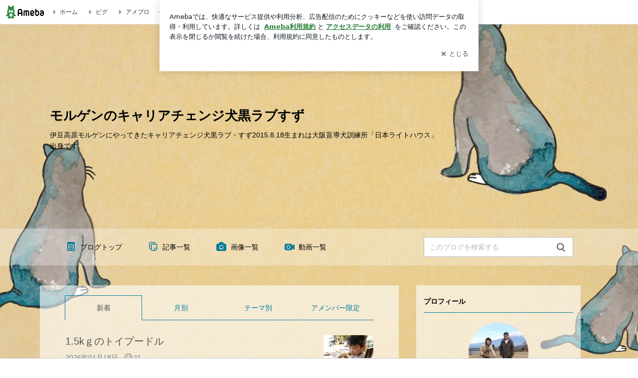

--- FILE ---
content_type: text/html; charset=utf-8
request_url: https://ameblo.jp/morgen3305/entrylist.html
body_size: 27683
content:
<!doctype html><html lang="ja" id="no-js" class="columnB fixed" data-base-skin-code="uranus" data-skin-code="ur_std_pf_blackcat" lang="ja"><head><meta charset="UTF-8"><meta name="referrer" content="origin"><link rel="dns-prefetch" href="//blog-embed.ameba.jp" ><link rel="dns-prefetch" href="//b.st-hatena.com"><link rel="dns-prefetch" href="//c.stat100.ameba.jp"><link rel="dns-prefetch" href="//cdn-ak.b.st-hatena.com"><link rel="dns-prefetch" href="//connect.facebook.net"><link rel="dns-prefetch" href="//emoji.ameba.jp"><link rel="dns-prefetch" href="//fonts.googleapis.com"><link rel="dns-prefetch" href="//ln.ameba.jp"><link rel="dns-prefetch" href="//platform.twitter.com"><link rel="dns-prefetch" href="//ssl-stat.amebame.com"><link rel="dns-prefetch" href="//ssl.ameba.jp"><link rel="preconnect" href="https://stat.ameba.jp"><link rel="dns-prefetch" href="//stat.ameba.jp"><link rel="dns-prefetch" href="//stat.blogskin.ameba.jp"><link rel="dns-prefetch" href="//stat.profile.ameba.jp"><link rel="dns-prefetch" href="//stat100.ameba.jp"><link rel="dns-prefetch" href="//sy.ameblo.jp"><link rel="dns-prefetch" href="//usrcss.ameblo.jp"><link rel="dns-prefetch" href="//www.facebook.com"><link rel="dns-prefetch" href="//www.google-analytics.com"><link rel="dns-prefetch" href="//www.google.co.jp"><link rel="dns-prefetch" href="//www.google.com"><link rel="dns-prefetch" href="//www.googletagmanager.com"><link rel="dns-prefetch" href="//adservice.google.co.jp"><link rel="dns-prefetch" href="//adservice.google.com"><link rel="dns-prefetch" href="//pagead2.googlesyndication.com"><link rel="dns-prefetch" href="//securepubads.g.doubleclick.net"><link rel="dns-prefetch" href="//flux-cdn.com"><link rel="preconnect" href="https://ads.pubmatic.com"><link rel="dns-prefetch" href="//ads.pubmatic.com"><link rel="dns-prefetch" href="//static.criteo.net"><link rel="dns-prefetch" href="//c.amazon-adsystem.com"><link rel="preconnect" href="https://c.amazon-adsystem.com"><link rel="dns-prefetch" href="//aax.amazon-adsystem.com"><link rel="shortcut icon" href="https://stat100.ameba.jp/common_style/img/favicon.ico"><link rel="apple-touch-icon-precomposed" href="https://stat100.ameba.jp/common_style/img/sp/apple-touch-icon.png"><style>.LazyLoad.isVisible:empty{display:none}.LazyLoad:not(.isVisible){min-height:1px!important}#no-js .LazyLoad,.no-js .LazyLoad{display:none}.LazyLoadDefaultBg{background:#fff}.App__Splash{align-items:center;display:flex;height:100vh;justify-content:center;left:0;position:absolute;top:0;width:100vw}.App__SplashLoader{animation:_7OzR628u .9s infinite;border-radius:50%;border:3px solid #2d8c3c;border-right:3px solid transparent;height:40px;width:40px}@keyframes _7OzR628u{0%{transform:rotate(0deg)}to{transform:rotate(1turn)}}img.emoji[src^="https://twemoji.maxcdn.com/"]{height:1em;margin:0 .05em 0 .1em;vertical-align:-.1em;width:1em}a:focus,a:hover{opacity:.8}</style><style id="rs_51682_0">._eHoZ6RKB{align-items:center;background:#fff;border-bottom:1px solid #e2e2e2;box-sizing:border-box;display:flex;font-size:0.75rem;justify-content:space-between;left:0;min-width:980px;padding:4px 0;position:fixed;top:0;white-space:nowrap;width:100%;z-index:2000}._eHoZ6RKB a{overflow:visible;position:static}._dyxXhxm6{justify-content:left;text-align:left}._dyxXhxm6,._38cuTj6i{align-items:center;display:flex}._38cuTj6i{flex-grow:1;justify-content:right;text-align:right}._dXNsNzyk{align-items:center;display:flex;height:40px;width:220px}._dXNsNzyk:before{background-color:#e2e2e2;content:"";flex:none;height:80%;width:1px}._31OUVfYK{display:flex;padding:0 12px 0 16px}._ejDRKrH6{opacity:.3;pointer-events:none}#no-js ._ejDRKrH6{opacity:1;pointer-events:auto}</style><style id="rs_71084_0">._cOG04xSi{display:inline-block;height:26px;margin:auto 12px;width:76px}</style><style id="rs_62109_0">._eThsBznJ,._eThsBznJ:focus,._eThsBznJ:hover,._eThsBznJ:link,._eThsBznJ:visited{align-items:center;color:#333;display:flex;height:40px;line-height:2.5rem;margin-right:16px;text-decoration:none}._33E2I1li{color:#999;font-size:1.125rem;margin-right:2px}._9K4jBmZY{vertical-align:middle}</style><style id="rs_70840_0">._6Xi4Kvj6,._6Xi4Kvj6:focus,._6Xi4Kvj6:hover,._6Xi4Kvj6:link,._6Xi4Kvj6:visited{align-items:center;color:#333;display:flex;height:40px;line-height:2.5rem;margin-right:16px;text-decoration:none}._8eRINZ6r{color:#2d8c3c;font-size:1.125rem;height:18px;margin-right:2px;width:18px}._8eRINZ6r,._djZZXyfs{vertical-align:middle}</style><style id="rs_55212_0">._cbEqpyqQ>a{font-size:0.8125rem;padding:1px 20px 0;text-decoration:none;width:92px}._cbEqpyqQ>a:focus,._cbEqpyqQ>a:hover,._cbEqpyqQ>a:link,._cbEqpyqQ>a:visited{color:#fff;text-decoration:none}</style><style id="rs_47047_0">.spui-LinkButton{align-items:center;box-sizing:border-box;display:inline-flex;font-family:inherit;font-weight:700;justify-content:center;line-height:1.3;-webkit-tap-highlight-color:rgba(8, 18, 26, 0.04);text-align:center;text-decoration:none;transition:background-color .3s}.spui-LinkButton:focus{outline:2px solid #0091ff;outline-offset:1px}.spui-LinkButton:focus:not(:focus-visible){outline:none}.spui-LinkButton--fullWidth{width:100%}.spui-LinkButton--large{border-radius:3em;font-size:1em;min-height:48px;padding:8px 16px}.spui-LinkButton--medium{border-radius:2.85714em;font-size:.875em;min-height:40px;padding:8px 16px}.spui-LinkButton--small{border-radius:2.46154em;font-size:.8125em;min-height:32px;padding:6px 10px}.spui-LinkButton--small:is(.spui-LinkButton--outlined,.spui-LinkButton--danger){padding-bottom:5px;padding-top:5px}@media (-ms-high-contrast:active),(-ms-high-contrast:none){.spui-LinkButton--large,.spui-LinkButton--medium,.spui-LinkButton--small{height:1px}}.spui-LinkButton--contained{background-color:#298737;border:none;color:#fff}.spui-LinkButton--contained:active{background-color:#0f5c1f}@media (hover:hover){.spui-LinkButton--contained:hover{background-color:#0f5c1f}}.spui-LinkButton--outlined{background-color:transparent;border:2px solid #298737;color:#237b31}.spui-LinkButton--outlined:active{background-color:#e7f5e9}@media (hover:hover){.spui-LinkButton--outlined:hover{background-color:#e7f5e9}}.spui-LinkButton--lighted{background-color:#e7f5e9;border:none;color:#237b31}.spui-LinkButton--lighted:active{background-color:#c6e5c9}@media (hover:hover){.spui-LinkButton--lighted:hover{background-color:#c6e5c9}}.spui-LinkButton--neutral{background-color:rgba(8, 18, 26, 0.08);border:none;color:rgba(8, 18, 26, 0.74)}.spui-LinkButton--neutral:active{background-color:rgba(8, 18, 26, 0.16)}@media (hover:hover){.spui-LinkButton--neutral:hover{background-color:rgba(8, 18, 26, 0.16)}}.spui-LinkButton--danger{background-color:transparent;border:2px solid #d91c0b;color:#d91c0b}.spui-LinkButton--danger:active{background-color:rgba(217, 28, 11, 0.05)}@media (hover:hover){.spui-LinkButton--danger:hover{background-color:rgba(217, 28, 11, 0.05)}}.spui-LinkButton-icon{line-height:0}.spui-LinkButton--iconstart .spui-LinkButton-icon--large{font-size:1.375em;margin-right:6px}.spui-LinkButton--iconstart .spui-LinkButton-icon--medium{font-size:1.429em;margin-right:4px}.spui-LinkButton--iconstart .spui-LinkButton-icon--small{font-size:1.23em;margin-right:2px}.spui-LinkButton--iconend{flex-direction:row-reverse}.spui-LinkButton--iconend .spui-LinkButton-icon--large{font-size:1.125em;margin-left:6px}.spui-LinkButton--iconend .spui-LinkButton-icon--medium{font-size:1.143em;margin-left:4px}.spui-LinkButton--iconend .spui-LinkButton-icon--small{font-size:1.077em;margin-left:2px}
/*# sourceURL=webpack://./node_modules/@openameba/spindle-ui/LinkButton/LinkButton.css */
/*# sourceMappingURL=[data-uri] */</style><style id="rs_92576_0">._fbyAvla9>a{font-size:0.8125rem;margin-left:8px;padding:1px 20px 0;text-decoration:none;width:92px}._fbyAvla9>a:focus,._fbyAvla9>a:hover,._fbyAvla9>a:link,._fbyAvla9>a:visited{color:#237b31;text-decoration:none}</style><style id="rs_81271_0">._6NMLVpxd::placeholder{color:rgba(8, 18, 26, 0.3)}._80F6sAQS{background:none;border:none;color:rgba(8, 18, 26, 0.61);cursor:pointer}</style><style id="rs_40693_0">._eU5CN-0j{max-width:none!important;vertical-align:bottom}._6aAdgtsb{align-items:center;display:flex!important}._d7HDjHh9{margin-left:6px}</style><style id="rs_74765_0">._a6483NW2{background:rgba(0, 0, 0, 0.5);border-top-left-radius:4px;bottom:0;color:#fff;font-size:2rem;position:absolute;right:0}._9YIVqPOL{min-height:54px}</style><style id="rs_85159_0">._4hfs1qQc{min-height:1px;min-width:1px}#no-js ._bLhnjgjC,#no-js ._4hfs1qQc,.no-js ._bLhnjgjC,.no-js ._4hfs1qQc{display:none}</style><style id="rs_10819_1">._6G0CcFno,._c8nWW5Mm{position:relative;width:100%}._c8nWW5Mm{}._4Lp_aNiY{color:#ccc;content:"no image";font-family:ヒラギノ角ゴ Pro W6,ヒラギノ角ゴ Pro W3,Hiragino Kaku Gothic Pro,ＭＳ Ｐゴシック,Helvetica,Arial,sans-serif;font-size:0.75rem;left:0;margin:-.5em 0 0;position:absolute;text-align:center;top:50%;width:100%}._bm5wRgX0{background-color:rgba(8, 18, 26, 0.04)}</style><style id="rs_62101_0">._2at8E5uo{background:#fff;border-top:1px solid #e2e2e2;height:44px;min-width:980px;padding:4px 0;width:100%}._694iKn5n{margin:0 auto;width:980px}._2wdu-6dW{color:#333;font-size:0.625rem;margin:0 auto 4px;text-align:right}._dmzgRmHo{margin-left:8px;text-decoration:none;vertical-align:middle}._pPbivCnY{margin:0 auto;text-align:right}._2HKY4Tf8{display:inline-block;margin-right:16px}._2HKY4Tf8:last-child{margin-right:0}._caKoBc6I,._caKoBc6I:hover,._caKoBc6I:visited{color:#333!important;font-size:0.75rem;text-decoration:none}._caKoBc6I:hover{opacity:.8}._YlPTRpNd{height:11px;margin-right:4px;position:relative;top:1px;vertical-align:0;width:11px}</style><style id="rs_62353_0">._83l8sjn5{background-color:#fff;border-radius:6px;max-width:428px;min-width:224px;opacity:0;outline:none;position:relative;-webkit-tap-highlight-color:rgba(0, 0, 0, 0.05);transform:translate3d(0,100px,0);width:calc(100% - 96px);z-index:5000}._d4pK5Tyz{animation:_4gC3xrEE .2s ease-out;animation-fill-mode:forwards}._1eWyGEOh{animation:_4528KLoj .2s ease-in-out;animation-fill-mode:forwards}@keyframes _4gC3xrEE{0%{opacity:0;transform:translate3d(0,100px,0)}to{opacity:1;transform:translateZ(0)}}@keyframes _4528KLoj{0%{opacity:1;transform:translateZ(0)}to{opacity:0;transform:translate3d(0,100px,0)}}._3-e3N9rY{align-items:center;background:rgba(0, 0, 0, 0.8);bottom:0;display:flex;flex-direction:column;justify-content:center;left:0;opacity:0;position:fixed;right:0;-webkit-tap-highlight-color:rgba(0,0,0,0);top:0;transition:opacity .4s ease-out;z-index:5000}._fm1BrEL3{opacity:1}._5fwDsFUt{opacity:0}._cQtfhCW5{box-sizing:border-box;margin:20px 4px;max-height:60vh;overflow-y:auto;padding:16px}@media screen and (min-width:524px){._cQtfhCW5{margin:32px 16px}}._eqng8wty{margin-top:44px}@media screen and (min-width:524px){._eqng8wty{margin-top:32px}}._5FquatUo{margin-top:44px}._cQtfhCW5:after,._cQtfhCW5:before{content:"";display:block;height:16px;left:0;margin:0 20px;pointer-events:none;position:absolute;width:calc(100% - 40px);z-index:1}._cQtfhCW5:before{background:linear-gradient(0deg,hsla(0,0%,100%,0) 0,hsla(0,0%,100%,.6) 50%,#fff);top:20px}._cQtfhCW5:after{background:linear-gradient(hsla(0,0%,100%,0),hsla(0,0%,100%,.6) 50%,#fff);bottom:20px}._5FquatUo:before,._eqng8wty:before{top:44px}@media screen and (min-width:524px){._cQtfhCW5:after,._cQtfhCW5:before{margin:0 32px;width:calc(100% - 64px)}._cQtfhCW5:before,._eqng8wty:before{top:32px}._cQtfhCW5:after{bottom:32px}._5FquatUo:before{top:44px}}._9kUTzzoj{background-color:rgba(8, 18, 26, 0.04);border:4px solid #fff;border-radius:50%;box-sizing:border-box;display:block;height:68px;left:50%;margin:0;position:absolute;top:0;transform:translate(-50%,-24px);width:68px;z-index:2}@media screen and (min-width:524px){._9kUTzzoj{border:none;height:72px;left:auto;margin:0 auto 12px;position:static;top:auto;transform:translate(0);width:72px;z-index:0}}._7kaV3qij{color:#237b31}._4ZVqyNqL{color:#08121a;font-size:1rem;font-weight:700;letter-spacing:-0.00688rem;line-height:1.25;margin:0 0 8px;text-align:center}._aakRDrYe{display:inline-block;max-width:100%;overflow:hidden;text-overflow:ellipsis;vertical-align:bottom;white-space:nowrap}._fUXqbX-D{white-space:nowrap}._9XUoB1T7,._1Rt4PFnn,._4id-gFzF,._6JPDVSQq,._9p0-S3yo{margin:20px 0}@media screen and (min-width:524px){._9XUoB1T7,._1Rt4PFnn,._4id-gFzF,._6JPDVSQq,._9p0-S3yo{margin:28px 0}}._4id-gFzF{color:#08121a;font-size:0.875rem;line-height:1.4;text-align:center}._9p0-S3yo{color:rgba(8, 18, 26, 0.74);font-size:0.75rem;line-height:1.25;text-align:center}._6JPDVSQq{background-color:rgba(8, 18, 26, 0.08);border:none;height:1px}._9XUoB1T7{color:#08121a;font-size:0.75rem;line-height:1.25rem;margin-bottom:0;text-align:center}._5_SbU8tx{align-items:center;background:transparent;border:none;display:flex;height:44px;justify-content:center;outline:none;padding:0;position:absolute;right:0;top:0;width:44px;z-index:2}._5_SbU8tx:focus:after{border:2px solid #298737;border-radius:4px;content:"";display:block;height:20px;opacity:.4;position:absolute;width:20px}@media screen and (min-width:524px){._5_SbU8tx:focus:after{height:24px;width:24px}}._2ZSY-2u6{color:rgba(8, 18, 26, 0.61);font-size:1.125rem}@media screen and (min-width:524px){._2ZSY-2u6{font-size:1.375rem}}</style><style id="rs_81283_1">._1XJS5rgX{}._5HUmcbmF{}._16ambmTI{}._d5CQqExA{text-align:center}._9INk2G34,._d5CQqExA{}._9INk2G34{display:flex;justify-content:center}._9INk2G34:last-child{margin-bottom:0}._bTBk0XeF{flex-basis:176px}._bTBk0XeF+._bTBk0XeF{margin-left:12px}</style><style id="main_css"></style><link data-react-helmet="true" rel="stylesheet" media="screen,print" type="text/css" href="https://stat100.ameba.jp/ameblo/pc/css/templateStd-1.31.0.css"/><link data-react-helmet="true" rel="stylesheet" media="screen,print" type="text/css" href="https://stat100.ameba.jp/p_skin/ur_std_pf_blackcat/css/skin.css"/><link data-react-helmet="true" rel="alternate" type="application/rss+xml" title="RSS" href="http://rssblog.ameba.jp/morgen3305/rss20.xml"/><link data-react-helmet="true" href="https://ameblo.jp/morgen3305/entrylist-2.html" rel="next"/><link data-react-helmet="true" rel="canonical" href="https://ameblo.jp/morgen3305/entrylist.html"/><style data-react-helmet="true" type="text/css">
            body {
              padding-top: 49px !important;
            }
          </style><title data-react-helmet="true">ブログ記事一覧｜モルゲンのキャリアチェンジ犬黒ラブすず</title><script data-release="20260126-58a4279" data-stack="prd" data-rum-token="pub7e3515948929631e94f5ce41d8b7d974" data-rum-id="6d6f9982-fdd4-4b0f-953a-2c14253560df" data-service-name="public-web" data-version="v2.353.0" data-build-type="module">!(0!==Math.floor(1e3*Math.random()))&&"addEventListener"in window&&window.addEventListener("load",function(){t=window,e=document,a="script",n="https://www.datadoghq-browser-agent.com/datadog-rum-v6.js",t=t[i="DD_RUM"]=t[i]||{q:[],onReady:function(e){t.q.push(e)}},(i=e.createElement(a)).async=1,i.src=n,(n=e.getElementsByTagName(a)[0]).parentNode.insertBefore(i,n);var t,e,a,n,i,r=document.querySelector("[data-rum-token][data-rum-id][data-service-name][data-version][data-stack]");window.DD_RUM.onReady(function(){window.DD_RUM.init({clientToken:r&&r.getAttribute("data-rum-token"),applicationId:r&&r.getAttribute("data-rum-id"),site:"datadoghq.com",service:r&&r.getAttribute("data-service-name"),version:r&&r.getAttribute("data-version"),env:r&&r.getAttribute("data-stack")||"prd",sessionSampleRate:10,sessionReplaySampleRate:0,trackUserInteractions:!0,trackViewsManually:!0,defaultPrivacyLevel:"mask-user-input"});var t=r&&r.getAttribute("data-build-type");t&&window.DD_RUM.setGlobalContextProperty("buildType",t)})},!1);</script><script>document.documentElement.id="";</script><script data-react-helmet="true" type="application/ld+json">{"@context":"https://schema.org","@type":"BlogPosting","mainEntityOfPage":{"@type":"WebPage","@id":"https://ameblo.jp/morgen3305/entrylist.html"},"headline":"モルゲンのキャリアチェンジ犬黒ラブすず","datePublished":"2017-01-06T22:39:31.000+09:00","dateModified":"2026-01-18T22:03:23.000+09:00","author":{"@type":"Person","name":"morgen3305"},"publisher":{"@type":"Organization","name":"Ameba","logo":{"@type":"ImageObject","url":"https://stat100.ameba.jp/ameblo/pc/img/amebloJp/abema_logo.png","width":600,"height":32}},"image":{"@type":"ImageObject","url":"https://stat100.ameba.jp/ameblo/sp/img/amp_entryimage.png","width":960,"height":960}}</script><script async src="https://fundingchoicesmessages.google.com/i/pub-9369398376690864?ers=1" nonce="lRVLPgPuY8rWuqTsYYgdgQ"></script><script nonce="lRVLPgPuY8rWuqTsYYgdgQ">(function() {function signalGooglefcPresent() {if (!window.frames['googlefcPresent']) {if (document.body) {const iframe = document.createElement('iframe'); iframe.style = 'width: 0; height: 0; border: none; z-index: -1000; left: -1000px; top: -1000px;'; iframe.style.display = 'none'; iframe.name = 'googlefcPresent'; document.body.appendChild(iframe);} else {setTimeout(signalGooglefcPresent, 0);}}}signalGooglefcPresent();})();</script></head><body style="padding-top: 49px;" data-appshell=false class="skin-columnB" data-uranus-layout="columnB"><div id="announcer" aria-live="assertive" style="position:absolute;height:0;overflow:hidden;">ブログ記事一覧｜モルゲンのキャリアチェンジ犬黒ラブすず</div><div id="polite-announcer" aria-live="polite" role="status" style="position:absolute;width:1px;height:1px;overflow:hidden;clip-path:inset(50%);clip:rect(1px, 1px, 1px, 1px);"></div><div id="app" data-render="1"><div></div><div class="skin-page"><div class="_eHoZ6RKB" id="ambHeader" style="height:49px"><div class="_dyxXhxm6"><a data-google-interstitial="false" class="_cOG04xSi" href="https://www.ameba.jp/"><img alt="Ameba" height="26" src="https://c.stat100.ameba.jp/ameblo/assets/62a703e662634bf7df5adb490c73c271ce1da7c6ba048e85d4bce223e16204ee.svg" width="76"/></a><a data-google-interstitial="false" class="_eThsBznJ" href="https://www.ameba.jp/"><svg xmlns="http://www.w3.org/2000/svg" width="1em" height="1em" fill="currentColor" viewBox="0 0 24 24" role="img" aria-hidden="true" class="_33E2I1li"><path fill-rule="evenodd" d="m15.2 12.67-4.59 4.62c-.63.63-1.71.19-1.71-.7V7.41c0-.89 1.07-1.34 1.7-.71l4.59 4.55c.39.39.39 1.02.01 1.42" clip-rule="evenodd"></path></svg><span class="_9K4jBmZY">ホーム</span></a><a data-google-interstitial="false" class="_eThsBznJ" href="https://s.pigg.ameba.jp?frm_id=c.pc-inner-header-blog-pigghome" rel="nofollow"><svg xmlns="http://www.w3.org/2000/svg" width="1em" height="1em" fill="currentColor" viewBox="0 0 24 24" role="img" aria-hidden="true" class="_33E2I1li"><path fill-rule="evenodd" d="m15.2 12.67-4.59 4.62c-.63.63-1.71.19-1.71-.7V7.41c0-.89 1.07-1.34 1.7-.71l4.59 4.55c.39.39.39 1.02.01 1.42" clip-rule="evenodd"></path></svg><span class="_9K4jBmZY">ピグ</span></a><a data-google-interstitial="false" class="_eThsBznJ" href="https://ameblo.jp"><svg xmlns="http://www.w3.org/2000/svg" width="1em" height="1em" fill="currentColor" viewBox="0 0 24 24" role="img" aria-hidden="true" class="_33E2I1li"><path fill-rule="evenodd" d="m15.2 12.67-4.59 4.62c-.63.63-1.71.19-1.71-.7V7.41c0-.89 1.07-1.34 1.7-.71l4.59 4.55c.39.39.39 1.02.01 1.42" clip-rule="evenodd"></path></svg><span class="_9K4jBmZY">アメブロ</span></a></div><div class="_38cuTj6i"><a data-google-interstitial="false" class="_6Xi4Kvj6" href="https://official.ameba.jp/" title="芸能人ブログ"><svg xmlns="http://www.w3.org/2000/svg" width="1em" height="1em" fill="currentColor" viewBox="0 0 24 24" role="img" aria-hidden="true" class="_8eRINZ6r"><path d="m20.992 10.8-1.454 8.226a2 2 0 0 1-1.97 1.653H6.446a2 2 0 0 1-1.97-1.653L3.022 10.8a1 1 0 0 1 1.434-1.068L7.972 11.5l3.264-3.954a1 1 0 0 1 1.542 0l3.264 3.954 3.517-1.764a1 1 0 0 1 1.433 1.064m-8.985-8.4a1.628 1.628 0 1 0 0 3.255 1.628 1.628 0 0 0 0-3.255M2.925 5.256a1.628 1.628 0 1 0 0 3.256 1.628 1.628 0 0 0 0-3.256m18.05 0a1.628 1.628 0 1 0-.006 3.256 1.628 1.628 0 0 0 .006-3.256"></path></svg><span class="_djZZXyfs">芸能人ブログ</span></a><a data-google-interstitial="false" class="_6Xi4Kvj6" href="https://ameblo.jp/" title="人気ブログ"><svg xmlns="http://www.w3.org/2000/svg" width="1em" height="1em" fill="currentColor" viewBox="0 0 24 24" role="img" aria-hidden="true" class="_8eRINZ6r"><path d="m21.31 11.48-3.49 3.2.95 4.64c.14.7-.13 1.4-.71 1.82-.32.23-.69.35-1.06.35-.3 0-.61-.08-.89-.24L12 18.9l-4.12 2.34c-.28.16-.59.24-.89.24-.37 0-.74-.12-1.06-.35-.58-.42-.85-1.12-.71-1.82l.95-4.64-3.49-3.2a1.77 1.77 0 0 1-.5-1.88c.22-.68.8-1.15 1.51-1.23l4.7-.53 1.96-4.31c.31-.65.94-1.05 1.65-1.05s1.34.4 1.64 1.06l1.96 4.31 4.7.53c.71.08 1.29.55 1.51 1.23s.03 1.4-.5 1.88"></path></svg><span class="_djZZXyfs">人気ブログ</span></a><div class="_dXNsNzyk"><div class="_31OUVfYK _ejDRKrH6"><div class="_cbEqpyqQ"><a class="spui-LinkButton spui-LinkButton--intrinsic spui-LinkButton--small spui-LinkButton--contained" data-google-interstitial="false" href="https://auth.user.ameba.jp/signup?callback=https%3A%2F%2Fwww.ameba.jp&amp;utm_medium=ameba&amp;utm_source=ameblo.jp&amp;utm_campaign=ameba_blog_header_button&amp;force_ameba_id=true">新規登録</a></div><div class="_fbyAvla9"><a class="spui-LinkButton spui-LinkButton--intrinsic spui-LinkButton--small spui-LinkButton--outlined" data-google-interstitial="false" href="https://blog.ameba.jp/ucs/logininput.do?bnm=morgen3305&amp;service=pc_header&amp;token=">ログイン</a></div></div></div></div></div><header class="skin-bgHeader" data-uranus-layout="header" role="banner"><div data-uranus-layout="headerInner"><a data-google-interstitial="false" class="" href="/morgen3305/"><div class="skin-headerTitle" data-uranus-component="headerTitle"><h1 class="skin-blogMainTitle" data-uranus-component="headerMainTitle">モルゲンのキャリアチェンジ犬黒ラブすず</h1><p data-google-interstitial="false" class="skin-blogSubTitle">伊豆高原モルゲンにやってきたキャリアチェンジ犬黒ラブ・すず2015.8.18生まれは大阪盲導犬訓練所「日本ライトハウス」出身です。</p></div><div class="skin-headerImage" data-uranus-component="headerImage"></div></a></div></header><div class="skin-blogHeaderNav" data-uranus-component="blogHeaderNav" data-uranus-layout="headerNav"><nav class="skin-blogHeaderNavInner" data-uranus-layout="headerNavInner"><div data-uranus-layout="headerNavMain"><ul class="skin-blogHeaderNavMenu" data-uranus-component="blogNav"><li><a data-google-interstitial="false" class="skin-topNavText is-active" href="/morgen3305/"><span class="skin-topNavIcon" data-uranus-icon="blog_top large hasLabel"></span>ブログトップ</a></li><li><a aria-current="page" data-google-interstitial="false" class="skin-topNavText" href="/morgen3305/entrylist.html"><span class="skin-topNavIcon" data-uranus-icon="list_article large hasLabel"></span>記事一覧</a></li><li><a data-google-interstitial="false" class="skin-topNavText" href="https://ameblo.jp/morgen3305/imagelist.html"><span class="skin-topNavIcon" data-uranus-icon="photo large hasLabel"></span>画像一覧</a></li><li class="_eU5CN-0j"><a data-google-interstitial="false" class="skin-topNavText _6aAdgtsb" href="https://ameblo.jp/morgen3305/videolist.html" rel="nofollow"><svg xmlns="http://www.w3.org/2000/svg" width="24" height="24" fill="currentColor" viewBox="0 0 24 24" role="img" aria-hidden="true" class="skin-topNavIcon"><path d="M12.27 12a2.5 2.5 0 0 1-5 0 2.5 2.5 0 0 1 5 0m9.74-4.23v8.46c0 .83-.96 1.3-1.62.79l-2.89-2.27v.75c0 1.66-1.34 3-3 3H5c-1.66 0-3-1.34-3-3v-7c0-1.66 1.34-3 3-3h9.5c1.66 0 3 1.34 3 3v.75l2.89-2.27c.65-.51 1.62-.05 1.62.79M13.77 12c0-2.21-1.79-4-4-4s-4 1.79-4 4 1.79 4 4 4 4-1.79 4-4"></path></svg><span class="_d7HDjHh9">動画一覧</span></a></li></ul></div><div data-uranus-layout="headerNavSub"><div class="skin-blogSearch" data-uranus-component="search"><form action="https://search.ameba.jp/search.html" class="skin-blogSearch js-searchForm" data-uranus-component="search" id="blogSearchFormHeader" method="get" name="blogSearchFormHeader" role="search"><input type="text" class="skin-blogSearchInput js-searchInput _6NMLVpxd" id="blogSearchInputHeader" maxLength="255" name="q" placeholder="このブログを検索する" required="" size="20"/><input type="hidden" name="aid" value="morgen3305"/><div class="js-searchBtn" data-uranus-component="searchButton" id="blogSearchBtnHeader"><button aria-label="検索" class="_80F6sAQS" data-uranus-icon="search large" type="submit"></button></div></form></div></div></nav></div><div class="skin-blogBody" data-uranus-layout="body"><div class="skin-blogBodyInner" data-uranus-layout="content"><div data-uranus-layout="primary" id="primary"><div class="skin-blogMain skinMainArea" data-uranus-layout="main" id="main"><div class="skin-blogArchive" data-uranus-layout="archive" role="main"><div class="skin-archiveNav skin-borderLoud" data-uranus-component="archiveNav"><ul class="skin-archiveNavTabs" data-uranus-component="archiveNavTabs"><li><a aria-current="page" data-google-interstitial="false" class="skin-borderLoud skin-bgMain is-active" data-uranus-component="archiveNavTab" href="/morgen3305/entrylist.html"><span>新着</span></a></li><li><a data-google-interstitial="false" class="skin-borderLoud is-inactive" data-uranus-component="archiveNavTab" href="/morgen3305/archive-202601.html"><span>月別</span></a></li><li><a data-google-interstitial="false" class="skin-borderLoud is-inactive" data-uranus-component="archiveNavTab" href="/morgen3305/theme-10100493329.html"><span>テーマ別</span></a></li><li data-uranus-component="archiveNavTabAmember"><a data-google-interstitial="false" class="skin-borderLoud is-inactive" data-uranus-component="archiveNavTab" href="/morgen3305/amemberentrylist.html"><span>アメンバー限定</span></a></li></ul></div><div class="skin-blogArchiveBody skin-bgMain" data-uranus-layout="archiveBody"><ul class="skin-archiveList" data-uranus-component="archiveList"><li class="skin-borderQuiet"><div data-uranus-component="entryItem"><div data-uranus-component="entryItemImage"><div data-uranus-component="imageFrame"><a data-google-interstitial="false" class="" href="/morgen3305/entry-12953863818.html"><img alt="1.5kｇのトイプードルの画像" class="_c8nWW5Mm _4hfs1qQc _bLhnjgjC" src="data:image/svg+xml,%3Csvg%20xmlns%3D%22http%3A%2F%2Fwww.w3.org%2F2000%2Fsvg%22%2F%3E" height="100" width="100" style="display:block;font-size:10px;height:100px;width:100px" data-src="https://stat.ameba.jp/user_images/20260118/21/morgen3305/d5/8a/j/o2816211215742277186.jpg?cpd=100"/><noscript data-google-interstitial="false"><img alt="1.5kｇのトイプードルの画像" class="_c8nWW5Mm _4hfs1qQc" src="https://stat.ameba.jp/user_images/20260118/21/morgen3305/d5/8a/j/o2816211215742277186.jpg?cpd=100" style="display:inline-block;font-size:10px;height:100px;width:100px" height="100" width="100"/></noscript></a></div></div><div data-uranus-component="entryItemBody"><h2 data-uranus-component="entryItemTitle"><a data-google-interstitial="false" class="" href="/morgen3305/entry-12953863818.html">1.5kｇのトイプードル</a></h2><div class="_9YIVqPOL" data-uranus-component="entryItemMeta"></div></div></div></li><li class="skin-borderQuiet"><div data-uranus-component="entryItem"><div data-uranus-component="entryItemImage"><div data-uranus-component="imageFrame"><a data-google-interstitial="false" class="" href="/morgen3305/entry-12953650794.html"><img alt="全員保護犬デスの画像" class="_c8nWW5Mm _4hfs1qQc _bLhnjgjC" src="data:image/svg+xml,%3Csvg%20xmlns%3D%22http%3A%2F%2Fwww.w3.org%2F2000%2Fsvg%22%2F%3E" height="100" width="100" style="display:block;font-size:10px;height:100px;width:100px" data-src="https://stat.ameba.jp/user_images/20260116/22/morgen3305/2b/7b/j/o2816211215741578349.jpg?cpd=100"/><noscript data-google-interstitial="false"><img alt="全員保護犬デスの画像" class="_c8nWW5Mm _4hfs1qQc" src="https://stat.ameba.jp/user_images/20260116/22/morgen3305/2b/7b/j/o2816211215741578349.jpg?cpd=100" style="display:inline-block;font-size:10px;height:100px;width:100px" height="100" width="100"/></noscript></a></div></div><div data-uranus-component="entryItemBody"><h2 data-uranus-component="entryItemTitle"><a data-google-interstitial="false" class="" href="/morgen3305/entry-12953650794.html">全員保護犬デス</a></h2><div class="_9YIVqPOL" data-uranus-component="entryItemMeta"></div></div></div></li><li class="skin-borderQuiet"><div data-uranus-component="entryItem"><div data-uranus-component="entryItemImage"><div data-uranus-component="imageFrame"><a data-google-interstitial="false" class="" href="/morgen3305/entry-12953226498.html"><img alt="超大型のラブラドールの画像" class="_c8nWW5Mm _4hfs1qQc _bLhnjgjC" src="data:image/svg+xml,%3Csvg%20xmlns%3D%22http%3A%2F%2Fwww.w3.org%2F2000%2Fsvg%22%2F%3E" height="100" width="100" style="display:block;font-size:10px;height:100px;width:100px" data-src="https://stat.ameba.jp/user_images/20260112/22/morgen3305/31/a6/j/o1551206815740308943.jpg?cpd=100"/><noscript data-google-interstitial="false"><img alt="超大型のラブラドールの画像" class="_c8nWW5Mm _4hfs1qQc" src="https://stat.ameba.jp/user_images/20260112/22/morgen3305/31/a6/j/o1551206815740308943.jpg?cpd=100" style="display:inline-block;font-size:10px;height:100px;width:100px" height="100" width="100"/></noscript></a></div></div><div data-uranus-component="entryItemBody"><h2 data-uranus-component="entryItemTitle"><a data-google-interstitial="false" class="" href="/morgen3305/entry-12953226498.html">超大型のラブラドール</a></h2><div class="_9YIVqPOL" data-uranus-component="entryItemMeta"></div></div></div></li><li class="skin-borderQuiet"><div data-uranus-component="entryItem"><div data-uranus-component="entryItemImage"><div data-uranus-component="imageFrame"><a data-google-interstitial="false" class="" href="/morgen3305/entry-12952363678.html"><img alt="初詣の画像" class="_c8nWW5Mm _4hfs1qQc _bLhnjgjC" src="data:image/svg+xml,%3Csvg%20xmlns%3D%22http%3A%2F%2Fwww.w3.org%2F2000%2Fsvg%22%2F%3E" height="100" width="100" style="display:block;font-size:10px;height:100px;width:100px" data-src="https://stat.ameba.jp/user_images/20260104/21/morgen3305/01/a0/j/o1882250015737612206.jpg?cpd=100"/><noscript data-google-interstitial="false"><img alt="初詣の画像" class="_c8nWW5Mm _4hfs1qQc" src="https://stat.ameba.jp/user_images/20260104/21/morgen3305/01/a0/j/o1882250015737612206.jpg?cpd=100" style="display:inline-block;font-size:10px;height:100px;width:100px" height="100" width="100"/></noscript></a></div></div><div data-uranus-component="entryItemBody"><h2 data-uranus-component="entryItemTitle"><a data-google-interstitial="false" class="" href="/morgen3305/entry-12952363678.html">初詣</a></h2><div class="_9YIVqPOL" data-uranus-component="entryItemMeta"></div></div></div></li><li class="skin-borderQuiet"><div data-uranus-component="entryItem"><div data-uranus-component="entryItemImage"><div data-uranus-component="imageFrame"><a data-google-interstitial="false" class="" href="/morgen3305/entry-12951875844.html"><img alt="憮然の画像" class="_c8nWW5Mm _4hfs1qQc _bLhnjgjC" src="data:image/svg+xml,%3Csvg%20xmlns%3D%22http%3A%2F%2Fwww.w3.org%2F2000%2Fsvg%22%2F%3E" height="100" width="100" style="display:block;font-size:10px;height:100px;width:100px" data-src="https://stat.ameba.jp/user_images/20251231/16/morgen3305/fe/8e/j/o2292171915735975821.jpg?cpd=100"/><noscript data-google-interstitial="false"><img alt="憮然の画像" class="_c8nWW5Mm _4hfs1qQc" src="https://stat.ameba.jp/user_images/20251231/16/morgen3305/fe/8e/j/o2292171915735975821.jpg?cpd=100" style="display:inline-block;font-size:10px;height:100px;width:100px" height="100" width="100"/></noscript></a></div></div><div data-uranus-component="entryItemBody"><h2 data-uranus-component="entryItemTitle"><a data-google-interstitial="false" class="" href="/morgen3305/entry-12951875844.html">憮然</a></h2><div class="_9YIVqPOL" data-uranus-component="entryItemMeta"></div></div></div></li><li class="skin-borderQuiet"><div data-uranus-component="entryItem"><div data-uranus-component="entryItemImage"><div data-uranus-component="imageFrame"><a data-google-interstitial="false" class="" href="/morgen3305/entry-12951756942.html"><img alt="やっぱり笑っちゃうワンの画像" class="_c8nWW5Mm _4hfs1qQc _bLhnjgjC" src="data:image/svg+xml,%3Csvg%20xmlns%3D%22http%3A%2F%2Fwww.w3.org%2F2000%2Fsvg%22%2F%3E" height="100" width="100" style="display:block;font-size:10px;height:100px;width:100px" data-src="https://stat.ameba.jp/user_images/20251230/16/morgen3305/21/1a/j/o2292171915735552019.jpg?cpd=100"/><noscript data-google-interstitial="false"><img alt="やっぱり笑っちゃうワンの画像" class="_c8nWW5Mm _4hfs1qQc" src="https://stat.ameba.jp/user_images/20251230/16/morgen3305/21/1a/j/o2292171915735552019.jpg?cpd=100" style="display:inline-block;font-size:10px;height:100px;width:100px" height="100" width="100"/></noscript></a></div></div><div data-uranus-component="entryItemBody"><h2 data-uranus-component="entryItemTitle"><a data-google-interstitial="false" class="" href="/morgen3305/entry-12951756942.html">やっぱり笑っちゃうワン</a></h2><div class="_9YIVqPOL" data-uranus-component="entryItemMeta"></div></div></div></li><li class="skin-borderQuiet"><div data-uranus-component="entryItem"><div data-uranus-component="entryItemImage"><div data-uranus-component="imageFrame"><a data-google-interstitial="false" class="" href="/morgen3305/entry-12951650115.html"><img alt="大きくて可愛くての画像" class="_c8nWW5Mm _4hfs1qQc _bLhnjgjC" src="data:image/svg+xml,%3Csvg%20xmlns%3D%22http%3A%2F%2Fwww.w3.org%2F2000%2Fsvg%22%2F%3E" height="100" width="100" style="display:block;font-size:10px;height:100px;width:100px" data-src="https://stat.ameba.jp/user_images/20251229/16/morgen3305/2d/0d/j/o2177163315735185219.jpg?cpd=100"/><noscript data-google-interstitial="false"><img alt="大きくて可愛くての画像" class="_c8nWW5Mm _4hfs1qQc" src="https://stat.ameba.jp/user_images/20251229/16/morgen3305/2d/0d/j/o2177163315735185219.jpg?cpd=100" style="display:inline-block;font-size:10px;height:100px;width:100px" height="100" width="100"/></noscript></a></div></div><div data-uranus-component="entryItemBody"><h2 data-uranus-component="entryItemTitle"><a data-google-interstitial="false" class="" href="/morgen3305/entry-12951650115.html">大きくて可愛くて</a></h2><div class="_9YIVqPOL" data-uranus-component="entryItemMeta"></div></div></div></li><li class="skin-borderQuiet"><div data-uranus-component="entryItem"><div data-uranus-component="entryItemImage"><div data-uranus-component="imageFrame"><a data-google-interstitial="false" class="" href="/morgen3305/entry-12951547500.html"><img alt="平和主義が一番の画像" class="_c8nWW5Mm _4hfs1qQc _bLhnjgjC" src="data:image/svg+xml,%3Csvg%20xmlns%3D%22http%3A%2F%2Fwww.w3.org%2F2000%2Fsvg%22%2F%3E" height="100" width="100" style="display:block;font-size:10px;height:100px;width:100px" data-src="https://stat.ameba.jp/user_images/20251228/17/morgen3305/68/9b/j/o1440108015734830324.jpg?cpd=100"/><noscript data-google-interstitial="false"><img alt="平和主義が一番の画像" class="_c8nWW5Mm _4hfs1qQc" src="https://stat.ameba.jp/user_images/20251228/17/morgen3305/68/9b/j/o1440108015734830324.jpg?cpd=100" style="display:inline-block;font-size:10px;height:100px;width:100px" height="100" width="100"/></noscript></a></div></div><div data-uranus-component="entryItemBody"><h2 data-uranus-component="entryItemTitle"><a data-google-interstitial="false" class="" href="/morgen3305/entry-12951547500.html">平和主義が一番</a></h2><div class="_9YIVqPOL" data-uranus-component="entryItemMeta"></div></div></div></li><li class="skin-borderQuiet"><div data-uranus-component="entryItem"><div data-uranus-component="entryItemImage"><div data-uranus-component="imageFrame"><a data-google-interstitial="false" class="" href="/morgen3305/entry-12951441606.html"><img alt="今までは2匹だったけどの画像" class="_c8nWW5Mm _4hfs1qQc _bLhnjgjC" src="data:image/svg+xml,%3Csvg%20xmlns%3D%22http%3A%2F%2Fwww.w3.org%2F2000%2Fsvg%22%2F%3E" height="100" width="100" style="display:block;font-size:10px;height:100px;width:100px" data-src="https://stat.ameba.jp/user_images/20251227/16/morgen3305/d7/54/j/o2675200615734477148.jpg?cpd=100"/><noscript data-google-interstitial="false"><img alt="今までは2匹だったけどの画像" class="_c8nWW5Mm _4hfs1qQc" src="https://stat.ameba.jp/user_images/20251227/16/morgen3305/d7/54/j/o2675200615734477148.jpg?cpd=100" style="display:inline-block;font-size:10px;height:100px;width:100px" height="100" width="100"/></noscript></a></div></div><div data-uranus-component="entryItemBody"><h2 data-uranus-component="entryItemTitle"><a data-google-interstitial="false" class="" href="/morgen3305/entry-12951441606.html">今までは2匹だったけど</a></h2><div class="_9YIVqPOL" data-uranus-component="entryItemMeta"></div></div></div></li><li class="skin-borderQuiet"><div data-uranus-component="entryItem"><div data-uranus-component="entryItemImage"><div data-uranus-component="imageFrame"><a data-google-interstitial="false" class="" href="/morgen3305/entry-12951341448.html"><img alt="幼いシェパードちゃんの画像" class="_c8nWW5Mm _4hfs1qQc _bLhnjgjC" src="data:image/svg+xml,%3Csvg%20xmlns%3D%22http%3A%2F%2Fwww.w3.org%2F2000%2Fsvg%22%2F%3E" height="100" width="100" style="display:block;font-size:10px;height:100px;width:100px" data-src="https://stat.ameba.jp/user_images/20251226/17/morgen3305/aa/cb/j/o1097109715734161564.jpg?cpd=100"/><noscript data-google-interstitial="false"><img alt="幼いシェパードちゃんの画像" class="_c8nWW5Mm _4hfs1qQc" src="https://stat.ameba.jp/user_images/20251226/17/morgen3305/aa/cb/j/o1097109715734161564.jpg?cpd=100" style="display:inline-block;font-size:10px;height:100px;width:100px" height="100" width="100"/></noscript></a></div></div><div data-uranus-component="entryItemBody"><h2 data-uranus-component="entryItemTitle"><a data-google-interstitial="false" class="" href="/morgen3305/entry-12951341448.html">幼いシェパードちゃん</a></h2><div class="_9YIVqPOL" data-uranus-component="entryItemMeta"></div></div></div></li><li class="skin-borderQuiet"><div data-uranus-component="entryItem"><div data-uranus-component="entryItemImage"><div data-uranus-component="imageFrame"><a data-google-interstitial="false" class="" href="/morgen3305/entry-12951261297.html"><img alt="ミルクジェラートの画像" class="_c8nWW5Mm _4hfs1qQc _bLhnjgjC" src="data:image/svg+xml,%3Csvg%20xmlns%3D%22http%3A%2F%2Fwww.w3.org%2F2000%2Fsvg%22%2F%3E" height="100" width="100" style="display:block;font-size:10px;height:100px;width:100px" data-src="https://stat.ameba.jp/user_images/20251225/22/morgen3305/32/d8/j/o1882250015733907856.jpg?cpd=100"/><noscript data-google-interstitial="false"><img alt="ミルクジェラートの画像" class="_c8nWW5Mm _4hfs1qQc" src="https://stat.ameba.jp/user_images/20251225/22/morgen3305/32/d8/j/o1882250015733907856.jpg?cpd=100" style="display:inline-block;font-size:10px;height:100px;width:100px" height="100" width="100"/></noscript></a></div></div><div data-uranus-component="entryItemBody"><h2 data-uranus-component="entryItemTitle"><a data-google-interstitial="false" class="" href="/morgen3305/entry-12951261297.html">ミルクジェラート</a></h2><div class="_9YIVqPOL" data-uranus-component="entryItemMeta"></div></div></div></li><li class="skin-borderQuiet"><div data-uranus-component="entryItem"><div data-uranus-component="entryItemImage"><div data-uranus-component="imageFrame"><a data-google-interstitial="false" class="" href="/morgen3305/entry-12950717643.html"><img alt="身も心もメロメロの画像" class="_c8nWW5Mm _4hfs1qQc _bLhnjgjC" src="data:image/svg+xml,%3Csvg%20xmlns%3D%22http%3A%2F%2Fwww.w3.org%2F2000%2Fsvg%22%2F%3E" height="100" width="100" style="display:block;font-size:10px;height:100px;width:100px" data-src="https://stat.ameba.jp/user_images/20251220/21/morgen3305/a4/d1/j/o2675200615732126548.jpg?cpd=100"/><noscript data-google-interstitial="false"><img alt="身も心もメロメロの画像" class="_c8nWW5Mm _4hfs1qQc" src="https://stat.ameba.jp/user_images/20251220/21/morgen3305/a4/d1/j/o2675200615732126548.jpg?cpd=100" style="display:inline-block;font-size:10px;height:100px;width:100px" height="100" width="100"/></noscript></a></div></div><div data-uranus-component="entryItemBody"><h2 data-uranus-component="entryItemTitle"><a data-google-interstitial="false" class="" href="/morgen3305/entry-12950717643.html">身も心もメロメロ</a></h2><div class="_9YIVqPOL" data-uranus-component="entryItemMeta"></div></div></div></li><li class="skin-borderQuiet"><div data-uranus-component="entryItem"><div data-uranus-component="entryItemImage"><div data-uranus-component="imageFrame"><a data-google-interstitial="false" class="" href="/morgen3305/entry-12950305043.html"><img alt="もうすぐ１７歳の画像" class="_c8nWW5Mm _4hfs1qQc _bLhnjgjC" src="data:image/svg+xml,%3Csvg%20xmlns%3D%22http%3A%2F%2Fwww.w3.org%2F2000%2Fsvg%22%2F%3E" height="100" width="100" style="display:block;font-size:10px;height:100px;width:100px" data-src="https://stat.ameba.jp/user_images/20251216/21/morgen3305/0f/25/j/o2816211215730813743.jpg?cpd=100"/><noscript data-google-interstitial="false"><img alt="もうすぐ１７歳の画像" class="_c8nWW5Mm _4hfs1qQc" src="https://stat.ameba.jp/user_images/20251216/21/morgen3305/0f/25/j/o2816211215730813743.jpg?cpd=100" style="display:inline-block;font-size:10px;height:100px;width:100px" height="100" width="100"/></noscript></a></div></div><div data-uranus-component="entryItemBody"><h2 data-uranus-component="entryItemTitle"><a data-google-interstitial="false" class="" href="/morgen3305/entry-12950305043.html">もうすぐ１７歳</a></h2><div class="_9YIVqPOL" data-uranus-component="entryItemMeta"></div></div></div></li><li class="skin-borderQuiet"><div data-uranus-component="entryItem"><div data-uranus-component="entryItemImage"><div data-uranus-component="imageFrame"><a data-google-interstitial="false" class="" href="/morgen3305/entry-12949851033.html"><img alt="大きなオチビちゃんの画像" class="_c8nWW5Mm _4hfs1qQc _bLhnjgjC" src="data:image/svg+xml,%3Csvg%20xmlns%3D%22http%3A%2F%2Fwww.w3.org%2F2000%2Fsvg%22%2F%3E" height="100" width="100" style="display:block;font-size:10px;height:100px;width:100px" data-src="https://stat.ameba.jp/user_images/20251212/17/morgen3305/f8/7c/j/o1280128015729339803.jpg?cpd=100"/><noscript data-google-interstitial="false"><img alt="大きなオチビちゃんの画像" class="_c8nWW5Mm _4hfs1qQc" src="https://stat.ameba.jp/user_images/20251212/17/morgen3305/f8/7c/j/o1280128015729339803.jpg?cpd=100" style="display:inline-block;font-size:10px;height:100px;width:100px" height="100" width="100"/></noscript></a></div></div><div data-uranus-component="entryItemBody"><h2 data-uranus-component="entryItemTitle"><a data-google-interstitial="false" class="" href="/morgen3305/entry-12949851033.html">大きなオチビちゃん</a></h2><div class="_9YIVqPOL" data-uranus-component="entryItemMeta"></div></div></div></li><li class="skin-borderQuiet"><div data-uranus-component="entryItem"><div data-uranus-component="entryItemImage"><div data-uranus-component="imageFrame"><a data-google-interstitial="false" class="" href="/morgen3305/entry-12949662088.html"><img alt="ミュージックベルの画像" class="_c8nWW5Mm _4hfs1qQc _bLhnjgjC" src="data:image/svg+xml,%3Csvg%20xmlns%3D%22http%3A%2F%2Fwww.w3.org%2F2000%2Fsvg%22%2F%3E" height="100" width="100" style="display:block;font-size:10px;height:100px;width:100px" data-src="https://stat.ameba.jp/user_images/20251210/21/morgen3305/bb/f9/j/o4080307215728744381.jpg?cpd=100"/><noscript data-google-interstitial="false"><img alt="ミュージックベルの画像" class="_c8nWW5Mm _4hfs1qQc" src="https://stat.ameba.jp/user_images/20251210/21/morgen3305/bb/f9/j/o4080307215728744381.jpg?cpd=100" style="display:inline-block;font-size:10px;height:100px;width:100px" height="100" width="100"/></noscript></a></div></div><div data-uranus-component="entryItemBody"><h2 data-uranus-component="entryItemTitle"><a data-google-interstitial="false" class="" href="/morgen3305/entry-12949662088.html">ミュージックベル</a></h2><div class="_9YIVqPOL" data-uranus-component="entryItemMeta"></div></div></div></li><li class="skin-borderQuiet"><div data-uranus-component="entryItem"><div data-uranus-component="entryItemImage"><div data-uranus-component="imageFrame"><a data-google-interstitial="false" class="" href="/morgen3305/entry-12949428018.html"><img alt="急に1匹増えての画像" class="_c8nWW5Mm _4hfs1qQc _bLhnjgjC" src="data:image/svg+xml,%3Csvg%20xmlns%3D%22http%3A%2F%2Fwww.w3.org%2F2000%2Fsvg%22%2F%3E" height="100" width="100" style="display:block;font-size:10px;height:100px;width:100px" data-src="https://stat.ameba.jp/user_images/20251208/18/morgen3305/e7/6c/j/o2500187515727989978.jpg?cpd=100"/><noscript data-google-interstitial="false"><img alt="急に1匹増えての画像" class="_c8nWW5Mm _4hfs1qQc" src="https://stat.ameba.jp/user_images/20251208/18/morgen3305/e7/6c/j/o2500187515727989978.jpg?cpd=100" style="display:inline-block;font-size:10px;height:100px;width:100px" height="100" width="100"/></noscript></a></div></div><div data-uranus-component="entryItemBody"><h2 data-uranus-component="entryItemTitle"><a data-google-interstitial="false" class="" href="/morgen3305/entry-12949428018.html">急に1匹増えて</a></h2><div class="_9YIVqPOL" data-uranus-component="entryItemMeta"></div></div></div></li><li class="skin-borderQuiet"><div data-uranus-component="entryItem"><div data-uranus-component="entryItemImage"><div data-uranus-component="imageFrame"><a data-google-interstitial="false" class="" href="/morgen3305/entry-12949014500.html"><img alt="R２４６の画像" class="_c8nWW5Mm _4hfs1qQc _bLhnjgjC" src="data:image/svg+xml,%3Csvg%20xmlns%3D%22http%3A%2F%2Fwww.w3.org%2F2000%2Fsvg%22%2F%3E" height="100" width="100" style="display:block;font-size:10px;height:100px;width:100px" data-src="https://stat.ameba.jp/user_images/20251204/21/morgen3305/31/ce/j/o2500187515726573345.jpg?cpd=100"/><noscript data-google-interstitial="false"><img alt="R２４６の画像" class="_c8nWW5Mm _4hfs1qQc" src="https://stat.ameba.jp/user_images/20251204/21/morgen3305/31/ce/j/o2500187515726573345.jpg?cpd=100" style="display:inline-block;font-size:10px;height:100px;width:100px" height="100" width="100"/></noscript></a></div></div><div data-uranus-component="entryItemBody"><h2 data-uranus-component="entryItemTitle"><a data-google-interstitial="false" class="" href="/morgen3305/entry-12949014500.html">R２４６</a></h2><div class="_9YIVqPOL" data-uranus-component="entryItemMeta"></div></div></div></li><li class="skin-borderQuiet"><div data-uranus-component="entryItem"><div data-uranus-component="entryItemImage"><div data-uranus-component="imageFrame"><a data-google-interstitial="false" class="" href="/morgen3305/entry-12948903005.html"><img alt="旅の駅ぐらんぱるの画像" class="_c8nWW5Mm _4hfs1qQc _bLhnjgjC" src="data:image/svg+xml,%3Csvg%20xmlns%3D%22http%3A%2F%2Fwww.w3.org%2F2000%2Fsvg%22%2F%3E" height="100" width="100" style="display:block;font-size:10px;height:100px;width:100px" data-src="https://stat.ameba.jp/user_images/20251203/21/morgen3305/84/17/j/o3072408015726229091.jpg?cpd=100"/><noscript data-google-interstitial="false"><img alt="旅の駅ぐらんぱるの画像" class="_c8nWW5Mm _4hfs1qQc" src="https://stat.ameba.jp/user_images/20251203/21/morgen3305/84/17/j/o3072408015726229091.jpg?cpd=100" style="display:inline-block;font-size:10px;height:100px;width:100px" height="100" width="100"/></noscript></a></div></div><div data-uranus-component="entryItemBody"><h2 data-uranus-component="entryItemTitle"><a data-google-interstitial="false" class="" href="/morgen3305/entry-12948903005.html">旅の駅ぐらんぱる</a></h2><div class="_9YIVqPOL" data-uranus-component="entryItemMeta"></div></div></div></li><li class="skin-borderQuiet"><div data-uranus-component="entryItem"><div data-uranus-component="entryItemImage"><div data-uranus-component="imageFrame"><a data-google-interstitial="false" class="" href="/morgen3305/entry-12948568219.html"><img alt="豆柴小豆柴の画像" class="_c8nWW5Mm _4hfs1qQc _bLhnjgjC" src="data:image/svg+xml,%3Csvg%20xmlns%3D%22http%3A%2F%2Fwww.w3.org%2F2000%2Fsvg%22%2F%3E" height="100" width="100" style="display:block;font-size:10px;height:100px;width:100px" data-src="https://stat.ameba.jp/user_images/20251130/22/morgen3305/92/c9/j/o2177163315725114196.jpg?cpd=100"/><noscript data-google-interstitial="false"><img alt="豆柴小豆柴の画像" class="_c8nWW5Mm _4hfs1qQc" src="https://stat.ameba.jp/user_images/20251130/22/morgen3305/92/c9/j/o2177163315725114196.jpg?cpd=100" style="display:inline-block;font-size:10px;height:100px;width:100px" height="100" width="100"/></noscript></a></div></div><div data-uranus-component="entryItemBody"><h2 data-uranus-component="entryItemTitle"><a data-google-interstitial="false" class="" href="/morgen3305/entry-12948568219.html">豆柴小豆柴</a></h2><div class="_9YIVqPOL" data-uranus-component="entryItemMeta"></div></div></div></li><li class="skin-borderQuiet"><div data-uranus-component="entryItem"><div data-uranus-component="entryItemImage"><div data-uranus-component="imageFrame"><a data-google-interstitial="false" class="" href="/morgen3305/entry-12948004594.html"><img alt="黒いレトリバーが2匹の画像" class="_c8nWW5Mm _4hfs1qQc _bLhnjgjC" src="data:image/svg+xml,%3Csvg%20xmlns%3D%22http%3A%2F%2Fwww.w3.org%2F2000%2Fsvg%22%2F%3E" height="100" width="100" style="display:block;font-size:10px;height:100px;width:100px" data-src="https://stat.ameba.jp/user_images/20251125/18/morgen3305/cd/96/j/o2816211215723183414.jpg?cpd=100"/><noscript data-google-interstitial="false"><img alt="黒いレトリバーが2匹の画像" class="_c8nWW5Mm _4hfs1qQc" src="https://stat.ameba.jp/user_images/20251125/18/morgen3305/cd/96/j/o2816211215723183414.jpg?cpd=100" style="display:inline-block;font-size:10px;height:100px;width:100px" height="100" width="100"/></noscript></a></div></div><div data-uranus-component="entryItemBody"><h2 data-uranus-component="entryItemTitle"><a data-google-interstitial="false" class="" href="/morgen3305/entry-12948004594.html">黒いレトリバーが2匹</a></h2><div class="_9YIVqPOL" data-uranus-component="entryItemMeta"></div></div></div></li></ul><div><div class="LazyLoad skin-mod-bg-color" style="height:250px"></div></div><div data-uranus-component="archiveFooter"><div class="skin-pagination skin-sideText page topPaging" data-uranus-component="pagination" id="indexPagination"><ul class="skin-paginationPrevs" data-uranus-component="paginationPrevs"><li><a aria-current="page" data-google-interstitial="false" class="skin-paginationStart skin-btnIndex js-paginationStart is-disabled" data-uranus-component="paginationStart" href="/morgen3305/entrylist.html"><span data-uranus-icon="start"></span></a></li><li><a aria-current="page" data-google-interstitial="false" class="skin-paginationPrev skin-btnIndex js-paginationPrev is-disabled" data-uranus-component="paginationPrev" href="/morgen3305/entrylist.html"><span data-uranus-icon="previous"></span></a></li></ul><ul class="skin-paginationNums" data-uranus-component="paginationNums"><li><a data-google-interstitial="false" class="skin-btnIndex is-active">1</a></li><li><a data-google-interstitial="false" class="skin-btnIndex" href="/morgen3305/entrylist-2.html">2</a></li><li><a data-google-interstitial="false" class="skin-btnIndex" href="/morgen3305/entrylist-3.html">3</a></li><li><a data-google-interstitial="false" class="skin-btnIndex" href="/morgen3305/entrylist-4.html">4</a></li><li><a data-google-interstitial="false" class="skin-btnIndex" href="/morgen3305/entrylist-5.html">5</a></li><li class="js-paginationIndexNext">…</li></ul><ul class="skin-paginationNexts" data-uranus-component="paginationNexts"><li><a data-google-interstitial="false" class="skin-paginationNext skin-btnIndex js-paginationNext" data-uranus-component="paginationNext" href="/morgen3305/entrylist-2.html"><span data-uranus-icon="next"></span></a></li><li><a data-google-interstitial="false" class="skin-paginationEnd skin-btnIndex js-paginationEnd" data-uranus-component="paginationEnd" href="/morgen3305/entrylist-81.html"><span data-uranus-icon="end"></span></a></li></ul></div></div></div></div><div class="skin-blogFooterNav" data-uranus-component="blogFooterNav" data-uranus-layout="footerNav"><nav class="skin-blogFooterNavInner" data-uranus-layout="footerNavInner"><ul class="skin-blogHFooterNavMenu" data-uranus-component="blogNav"><li><a data-google-interstitial="false" class="skin-bottomNavText is-active" href="/morgen3305/"><span class="skin-bottomNavIcon" data-uranus-icon="blog_top large hasLabel"></span>ブログトップ</a></li><li><a aria-current="page" data-google-interstitial="false" class="skin-bottomNavText" href="/morgen3305/entrylist.html"><span class="skin-bottomNavIcon" data-uranus-icon="list_article large hasLabel"></span>記事一覧</a></li><li><a data-google-interstitial="false" class="skin-bottomNavText" href="https://ameblo.jp/morgen3305/imagelist.html"><span class="skin-bottomNavIcon" data-uranus-icon="photo large hasLabel"></span>画像一覧</a></li></ul></nav></div></div><div class="skin-blogSubA" data-uranus-layout="subA" id="subA"><div class="skin-blogSubAInner" data-uranus-layout="subAInner" id="subAInner"><div><div class="LazyLoad skin-mod-bg-color" style="height:250px"></div></div></div></div></div><div class="skin-blogSubB" data-uranus-layout="subB"><div class="skin-blogSubBInner" data-uranus-layout="subBInner"></div></div></div></div></div><div><div class="LazyLoad skin-mod-bg-color" style="height:2789px"></div></div><div><div class="LazyLoad skin-mod-bg-color" style="height:223px"></div></div><div><div class="LazyLoad skin-mod-bg-color" style="height:51px"></div></div><footer class="_2at8E5uo"><div class="_694iKn5n"><div class="_2wdu-6dW"><span>Copyright © CyberAgent, Inc. All Rights Reserved.</span><a data-google-interstitial="false" class="_caKoBc6I" href="https://www.cyberagent.co.jp"><img alt="CyberAgent" class="_dmzgRmHo" src="https://c.stat100.ameba.jp/ameblo/assets/84354987f32482167f11f670d77c6b83c0046b7451d6771eacf003be6fd15fa1.svg"/></a></div><ul class="_pPbivCnY"><li class="_2HKY4Tf8"><a data-google-interstitial="false" class="_caKoBc6I" href="https://helps.ameba.jp/inq/inquiry/vio?type=9&amp;serviceName=1" rel="noopener noreferrer" target="_blank"><svg xmlns="http://www.w3.org/2000/svg" width="1em" height="1em" fill="currentColor" viewBox="0 0 24 24" role="img" aria-label="新しいタブで開く" class="_YlPTRpNd"><path d="M18 3H9.5c-1.65 0-3 1.35-3 3v.5H6c-1.65 0-3 1.35-3 3V18c0 1.65 1.35 3 3 3h8.5c1.65 0 3-1.35 3-3v-.5h.5c1.65 0 3-1.35 3-3V6c0-1.65-1.35-3-3-3m-2.5 15c0 .55-.45 1-1 1H6c-.55 0-1-.45-1-1V9.5c0-.55.45-1 1-1h.5v6c0 1.65 1.35 3 3 3h6zm3.5-3.5c0 .55-.45 1-1 1H9.5c-.55 0-1-.45-1-1V6c0-.55.45-1 1-1H18c.55 0 1 .45 1 1zm-1.75-6.25v4.5c0 .55-.45 1-1 1s-1-.45-1-1v-2.59l-3.2 3.2c-.2.2-.45.29-.71.29s-.51-.1-.71-.29a.996.996 0 0 1 0-1.41l3.2-3.2h-2.59c-.55 0-1-.45-1-1s.45-1 1-1h4.5c.84 0 1.51.67 1.51 1.5"></path></svg>スパムを報告</a></li><li class="_2HKY4Tf8"><a data-google-interstitial="false" class="_caKoBc6I" href="https://helps.ameba.jp/inquiry.html" rel="noopener noreferrer" target="_blank"><svg xmlns="http://www.w3.org/2000/svg" width="1em" height="1em" fill="currentColor" viewBox="0 0 24 24" role="img" aria-label="新しいタブで開く" class="_YlPTRpNd"><path d="M18 3H9.5c-1.65 0-3 1.35-3 3v.5H6c-1.65 0-3 1.35-3 3V18c0 1.65 1.35 3 3 3h8.5c1.65 0 3-1.35 3-3v-.5h.5c1.65 0 3-1.35 3-3V6c0-1.65-1.35-3-3-3m-2.5 15c0 .55-.45 1-1 1H6c-.55 0-1-.45-1-1V9.5c0-.55.45-1 1-1h.5v6c0 1.65 1.35 3 3 3h6zm3.5-3.5c0 .55-.45 1-1 1H9.5c-.55 0-1-.45-1-1V6c0-.55.45-1 1-1H18c.55 0 1 .45 1 1zm-1.75-6.25v4.5c0 .55-.45 1-1 1s-1-.45-1-1v-2.59l-3.2 3.2c-.2.2-.45.29-.71.29s-.51-.1-.71-.29a.996.996 0 0 1 0-1.41l3.2-3.2h-2.59c-.55 0-1-.45-1-1s.45-1 1-1h4.5c.84 0 1.51.67 1.51 1.5"></path></svg>お問い合わせ</a></li><li class="_2HKY4Tf8"><a data-google-interstitial="false" class="_caKoBc6I" href="https://helps.ameba.jp/rules/" rel="noopener noreferrer" target="_blank"><svg xmlns="http://www.w3.org/2000/svg" width="1em" height="1em" fill="currentColor" viewBox="0 0 24 24" role="img" aria-label="新しいタブで開く" class="_YlPTRpNd"><path d="M18 3H9.5c-1.65 0-3 1.35-3 3v.5H6c-1.65 0-3 1.35-3 3V18c0 1.65 1.35 3 3 3h8.5c1.65 0 3-1.35 3-3v-.5h.5c1.65 0 3-1.35 3-3V6c0-1.65-1.35-3-3-3m-2.5 15c0 .55-.45 1-1 1H6c-.55 0-1-.45-1-1V9.5c0-.55.45-1 1-1h.5v6c0 1.65 1.35 3 3 3h6zm3.5-3.5c0 .55-.45 1-1 1H9.5c-.55 0-1-.45-1-1V6c0-.55.45-1 1-1H18c.55 0 1 .45 1 1zm-1.75-6.25v4.5c0 .55-.45 1-1 1s-1-.45-1-1v-2.59l-3.2 3.2c-.2.2-.45.29-.71.29s-.51-.1-.71-.29a.996.996 0 0 1 0-1.41l3.2-3.2h-2.59c-.55 0-1-.45-1-1s.45-1 1-1h4.5c.84 0 1.51.67 1.51 1.5"></path></svg>利用規約</a></li><li class="_2HKY4Tf8"><a data-google-interstitial="false" class="_caKoBc6I" href="https://helps.ameba.jp/rules/ameba_1.html" rel="noopener noreferrer" target="_blank"><svg xmlns="http://www.w3.org/2000/svg" width="1em" height="1em" fill="currentColor" viewBox="0 0 24 24" role="img" aria-label="新しいタブで開く" class="_YlPTRpNd"><path d="M18 3H9.5c-1.65 0-3 1.35-3 3v.5H6c-1.65 0-3 1.35-3 3V18c0 1.65 1.35 3 3 3h8.5c1.65 0 3-1.35 3-3v-.5h.5c1.65 0 3-1.35 3-3V6c0-1.65-1.35-3-3-3m-2.5 15c0 .55-.45 1-1 1H6c-.55 0-1-.45-1-1V9.5c0-.55.45-1 1-1h.5v6c0 1.65 1.35 3 3 3h6zm3.5-3.5c0 .55-.45 1-1 1H9.5c-.55 0-1-.45-1-1V6c0-.55.45-1 1-1H18c.55 0 1 .45 1 1zm-1.75-6.25v4.5c0 .55-.45 1-1 1s-1-.45-1-1v-2.59l-3.2 3.2c-.2.2-.45.29-.71.29s-.51-.1-.71-.29a.996.996 0 0 1 0-1.41l3.2-3.2h-2.59c-.55 0-1-.45-1-1s.45-1 1-1h4.5c.84 0 1.51.67 1.51 1.5"></path></svg>アクセスデータの利用</a></li><li class="_2HKY4Tf8"><a data-google-interstitial="false" class="_caKoBc6I" href="https://helps.ameba.jp/rules/post_855.html" rel="noopener noreferrer" target="_blank"><svg xmlns="http://www.w3.org/2000/svg" width="1em" height="1em" fill="currentColor" viewBox="0 0 24 24" role="img" aria-label="新しいタブで開く" class="_YlPTRpNd"><path d="M18 3H9.5c-1.65 0-3 1.35-3 3v.5H6c-1.65 0-3 1.35-3 3V18c0 1.65 1.35 3 3 3h8.5c1.65 0 3-1.35 3-3v-.5h.5c1.65 0 3-1.35 3-3V6c0-1.65-1.35-3-3-3m-2.5 15c0 .55-.45 1-1 1H6c-.55 0-1-.45-1-1V9.5c0-.55.45-1 1-1h.5v6c0 1.65 1.35 3 3 3h6zm3.5-3.5c0 .55-.45 1-1 1H9.5c-.55 0-1-.45-1-1V6c0-.55.45-1 1-1H18c.55 0 1 .45 1 1zm-1.75-6.25v4.5c0 .55-.45 1-1 1s-1-.45-1-1v-2.59l-3.2 3.2c-.2.2-.45.29-.71.29s-.51-.1-.71-.29a.996.996 0 0 1 0-1.41l3.2-3.2h-2.59c-.55 0-1-.45-1-1s.45-1 1-1h4.5c.84 0 1.51.67 1.51 1.5"></path></svg>特定商取引法に基づく表記</a></li><li class="_2HKY4Tf8"><a data-google-interstitial="false" class="_caKoBc6I" href="https://helps.ameba.jp" rel="noopener noreferrer" target="_blank"><svg xmlns="http://www.w3.org/2000/svg" width="1em" height="1em" fill="currentColor" viewBox="0 0 24 24" role="img" aria-label="新しいタブで開く" class="_YlPTRpNd"><path d="M18 3H9.5c-1.65 0-3 1.35-3 3v.5H6c-1.65 0-3 1.35-3 3V18c0 1.65 1.35 3 3 3h8.5c1.65 0 3-1.35 3-3v-.5h.5c1.65 0 3-1.35 3-3V6c0-1.65-1.35-3-3-3m-2.5 15c0 .55-.45 1-1 1H6c-.55 0-1-.45-1-1V9.5c0-.55.45-1 1-1h.5v6c0 1.65 1.35 3 3 3h6zm3.5-3.5c0 .55-.45 1-1 1H9.5c-.55 0-1-.45-1-1V6c0-.55.45-1 1-1H18c.55 0 1 .45 1 1zm-1.75-6.25v4.5c0 .55-.45 1-1 1s-1-.45-1-1v-2.59l-3.2 3.2c-.2.2-.45.29-.71.29s-.51-.1-.71-.29a.996.996 0 0 1 0-1.41l3.2-3.2h-2.59c-.55 0-1-.45-1-1s.45-1 1-1h4.5c.84 0 1.51.67 1.51 1.5"></path></svg>ヘルプ</a></li></ul></div></footer><div class="LazyLoad skin-mod-bg-color" style="height:91px"></div></div><img id="ssr_mine_pv" src="https://ln.ameba.jp/v2/ra/zBymKrvv?qat=view&qv=1-66-0&qpi=article_blog-entrylist&qr=&blogger_ameba_id=%22morgen3305%22" width="0" height="0" alt="" style="display: none;" /><img src="//sy.ameblo.jp/sync/?org=sy.ameblo.jp&initial=1" width="0" height="0" alt="" style="display: none;" /><script>window.INIT_DATA={"adPerf":{"spaStatus":"initial"},"adState":{"adLoadMap":{"\u002Fmorgen3305\u002Fentrylist.html":{"LoadPcAdIds":{"status":"success"}}},"adIdsMap":{"10057040213":{"pc_footer":{"glasgow":"i1GNrEi-uwQ","aja":"","adx":"bigfooterpanel_general"},"pc_btf_side_panel":{"glasgow":"VugOa6ccEAI","aja":"","adx":"BTFSidePanel"},"pc_in_article_panel":{"glasgow":"BXCZ-OowrB0","aja":"","adx":"InArticlePanel_general"},"pc_in_article_panel_left":{"glasgow":"MhMDjSjPEf0","aja":"","adx":"uranus_2column_general_left"},"pc_in_article_panel_right":{"glasgow":"0WDR_OACbiM","aja":"","adx":"uranus_2column_general_right"},"pc_premium_panel":{"glasgow":"u8Ps19a4W2U","aja":"","adx":"PremiumPanel_AmebaBlog"}}},"noAdMap":{"10057040213":{"pc_footer":false,"pc_btf_side_panel":false,"pc_in_article_panel":false,"pc_in_article_panel_left":false,"pc_in_article_panel_right":false,"pc_premium_panel":false}}},"archiveState":{"archiveMap":{"10057040213":[{"year":2026,"month":"01","cnt":4},{"year":2025,"month":"12","cnt":14},{"year":2025,"month":"11","cnt":13},{"year":2025,"month":"10","cnt":9},{"year":2025,"month":"09","cnt":8},{"year":2025,"month":"08","cnt":17},{"year":2025,"month":"07","cnt":9},{"year":2025,"month":"06","cnt":10},{"year":2025,"month":"05","cnt":11},{"year":2025,"month":"04","cnt":13},{"year":2025,"month":"03","cnt":16},{"year":2025,"month":"02","cnt":16},{"year":2025,"month":"01","cnt":12},{"year":2024,"month":"12","cnt":9},{"year":2024,"month":"11","cnt":12},{"year":2024,"month":"10","cnt":9},{"year":2024,"month":"09","cnt":12},{"year":2024,"month":"08","cnt":12},{"year":2024,"month":"07","cnt":10},{"year":2024,"month":"06","cnt":8},{"year":2024,"month":"05","cnt":9},{"year":2024,"month":"04","cnt":14},{"year":2024,"month":"03","cnt":10},{"year":2024,"month":"02","cnt":11},{"year":2024,"month":"01","cnt":7},{"year":2023,"month":"12","cnt":15},{"year":2023,"month":"11","cnt":16},{"year":2023,"month":"10","cnt":11},{"year":2023,"month":"09","cnt":12},{"year":2023,"month":"08","cnt":13},{"year":2023,"month":"07","cnt":15},{"year":2023,"month":"06","cnt":10},{"year":2023,"month":"05","cnt":10},{"year":2023,"month":"04","cnt":12},{"year":2023,"month":"03","cnt":14},{"year":2023,"month":"02","cnt":16},{"year":2023,"month":"01","cnt":13},{"year":2022,"month":"12","cnt":5},{"year":2022,"month":"11","cnt":6},{"year":2022,"month":"10","cnt":7},{"year":2022,"month":"09","cnt":3},{"year":2022,"month":"08","cnt":9},{"year":2022,"month":"07","cnt":4},{"year":2022,"month":"06","cnt":4},{"year":2022,"month":"05","cnt":7},{"year":2022,"month":"04","cnt":9},{"year":2022,"month":"03","cnt":17},{"year":2022,"month":"02","cnt":15},{"year":2022,"month":"01","cnt":8},{"year":2021,"month":"12","cnt":14},{"year":2021,"month":"11","cnt":21},{"year":2021,"month":"10","cnt":15},{"year":2021,"month":"09","cnt":10},{"year":2021,"month":"08","cnt":14},{"year":2021,"month":"07","cnt":15},{"year":2021,"month":"06","cnt":10},{"year":2021,"month":"05","cnt":19},{"year":2021,"month":"04","cnt":16},{"year":2021,"month":"03","cnt":21},{"year":2021,"month":"02","cnt":7},{"year":2021,"month":"01","cnt":10},{"year":2020,"month":"12","cnt":19},{"year":2020,"month":"11","cnt":24},{"year":2020,"month":"10","cnt":19},{"year":2020,"month":"09","cnt":17},{"year":2020,"month":"08","cnt":16},{"year":2020,"month":"07","cnt":10},{"year":2020,"month":"06","cnt":11},{"year":2020,"month":"05","cnt":4},{"year":2020,"month":"04","cnt":15},{"year":2020,"month":"03","cnt":24},{"year":2020,"month":"02","cnt":18},{"year":2020,"month":"01","cnt":23},{"year":2019,"month":"12","cnt":17},{"year":2019,"month":"11","cnt":16},{"year":2019,"month":"10","cnt":18},{"year":2019,"month":"09","cnt":13},{"year":2019,"month":"08","cnt":19},{"year":2019,"month":"07","cnt":19},{"year":2019,"month":"06","cnt":17},{"year":2019,"month":"05","cnt":16},{"year":2019,"month":"04","cnt":20},{"year":2019,"month":"03","cnt":18},{"year":2019,"month":"02","cnt":15},{"year":2019,"month":"01","cnt":21},{"year":2018,"month":"12","cnt":17},{"year":2018,"month":"11","cnt":20},{"year":2018,"month":"10","cnt":20},{"year":2018,"month":"09","cnt":18},{"year":2018,"month":"08","cnt":21},{"year":2018,"month":"07","cnt":26},{"year":2018,"month":"06","cnt":20},{"year":2018,"month":"05","cnt":21},{"year":2018,"month":"04","cnt":23},{"year":2018,"month":"03","cnt":24},{"year":2018,"month":"02","cnt":11},{"year":2018,"month":"01","cnt":20},{"year":2017,"month":"12","cnt":19},{"year":2017,"month":"11","cnt":21},{"year":2017,"month":"10","cnt":22},{"year":2017,"month":"09","cnt":21},{"year":2017,"month":"08","cnt":24},{"year":2017,"month":"07","cnt":23},{"year":2017,"month":"06","cnt":23},{"year":2017,"month":"05","cnt":22},{"year":2017,"month":"04","cnt":25},{"year":2017,"month":"03","cnt":28},{"year":2017,"month":"02","cnt":20},{"year":2017,"month":"01","cnt":23}]},"archiveMetaMap":{"10057040213":{"currentYear":"","paging":{"prev":{"month":1,"year":2025}},"years":[2026,2025,2024,2023,2022,2021,2020,2019,2018,2017]}}},"bloggerState":{"bloggerMap":{"morgen3305":{"profile":{"ameba_id":"morgen3305","nickname":"morgen3305","sex":2,"bloodtype_text":"A型","hometown_text":"静岡県","free_text":"ワンニャンと暮らして20数年\nワン＆ニャンの気持ちに寄り添えればとアルケミスト主宰のアニマルコミュニケーションを少々学びました。\n神奈川県横須賀市から伊豆高原へ移住し、星空の美しさ、海の向こうにくっき…","image_filepath":"https:\u002F\u002Fstat.profile.ameba.jp\u002Fprofile_images\u002F20170121\u002F21\u002Fb0\u002FsU\u002Fj\u002Fo060004501485003351906.jpg","image_height":450,"image_width":600,"main_thumbnail_url":"https:\u002F\u002Fstat.profile.ameba.jp\u002Fprofile_images\u002F20170121\u002F21\u002Fb0\u002FsU\u002Fj\u002Ft004000401485003351906.jpg"},"blog":10057040213,"premium":{"ad_not_display":false,"image_limit_up":false,"premium":false},"paid_plan":{"plan_code":"none","features":[]},"image_auth":{"comment_image_auth":true,"reader_image_auth":true},"advertise_dto":{"google_ad_sense":"enable","google_ad_manager":"enable"},"blog_mod_datetime":"2026-01-18T22:07:24.000+09:00","facebook_profile":{"sns_type":"facebook","profile":"http:\u002F\u002Fwww.facebook.com\u002Fmiwako.kitagawa.5","url":"http:\u002F\u002Fwww.facebook.com\u002Fmiwako.kitagawa.5"},"blog_genre":{"genre_code":"dog","large_genre_code":"theme","genre_title":"犬との生活","daily_rank":730,"daily_rank_before":882,"ranking_status":"up","relation":{}},"blog_ranking":{"daily_rank":43602,"daily_total_rank":43602,"ranking_status":"up","daily_total_ranking_status":"up","daily_genre_rank":730,"daily_genre_ranking_status":"up"},"attribute":{"isOfficial":false,"isGeneral":true,"isTopBlogger":false,"bloggerType":"general","isPaidPlanBadgeDisplayEnabled":false,"isShowAdUser":true,"isPremium":false,"isApplyTopBloggerBaseAdPlan":false},"loading":false,"statusCode":200}},"blogMap":{"10057040213":{"blog_id":10057040213,"blog_name":"morgen3305","blog_title":"モルゲンのキャリアチェンジ犬黒ラブすず","blog_description":"伊豆高原モルゲンにやってきたキャリアチェンジ犬黒ラブ・すず2015.8.18生まれは大阪盲導犬訓練所「日本ライトハウス」出身です。","blog_type":"general","public_type":"1","entry_limit":1,"outline_flg":"0","daydisplay_flg":2,"contributor_view_type":"0","deny_comment":"accept","deny_reblog":"accept","blog_update_ping_flg":"0","sub_directory":"\u002Fcc\u002F5e","editor_flg":"5","record_status":"0","deny_comment_disp":"accept","public_comment_flg":"1","blog_ctl1_flg":"0","deny_reader":"accept","reader_link_flg":1,"ex_link_flg":1,"entry_module_type":"all","deny_pocket":"accept","ins_datetime":"2017-01-06T22:39:31.000+09:00","upd_datetime":"2019-12-18T11:08:26.000+09:00","blog_auto_ad_type":"none","tutorial_done":false,"auto_ad_registered":false,"mentry_limit":5,"display":true,"amebaId":"morgen3305"}}},"deviceState":{"deviceType":"pc"},"entryState":{"entryMap":{"12953863818":{"entry_id":12953863818,"blog_id":10057040213,"theme_id":10100493329,"theme_name":"ブログ","user_id":10057183188,"entry_title":"1.5kｇのトイプードル","entry_last_editor_id":10057183188,"entry_created_datetime":"2026-01-18T22:03:23.000+09:00","publish_flg":"open","deny_comment":"accept","ins_datetime":"2026-01-18T22:03:23.000+09:00","upd_datetime":"2026-01-18T22:07:34.000+09:00","record_status":"0","deny_comment_disp":"accept","send_mail_flg":"1","closed_flg":"off","contribution_flg":"pc","editor_type":"miracle","last_edit_datetime":"2026-01-18T22:07:24.000+09:00","pr_flg":"4","image_url":"\u002Fuser_images\u002F20260118\u002F21\u002Fmorgen3305\u002Fd5\u002F8a\u002Fj\u002Fo2816211215742277186.jpg","image_id":15742277186,"deny_reblog":"accept","hash_tag_list":[],"hashtag_flg":"None","user_type":"Normal"},"12953650794":{"entry_id":12953650794,"blog_id":10057040213,"theme_id":10100493329,"theme_name":"ブログ","user_id":10057183188,"entry_title":"全員保護犬デス","entry_last_editor_id":10057183188,"entry_created_datetime":"2026-01-16T23:05:30.000+09:00","publish_flg":"open","deny_comment":"accept","ins_datetime":"2026-01-16T23:05:30.000+09:00","upd_datetime":"2026-01-16T23:09:25.000+09:00","record_status":"0","deny_comment_disp":"accept","send_mail_flg":"1","closed_flg":"off","contribution_flg":"pc","editor_type":"miracle","last_edit_datetime":"2026-01-16T23:09:14.000+09:00","pr_flg":"4","image_url":"\u002Fuser_images\u002F20260116\u002F22\u002Fmorgen3305\u002F2b\u002F7b\u002Fj\u002Fo2816211215741578349.jpg","image_id":15741578349,"deny_reblog":"accept","hash_tag_list":[],"hashtag_flg":"None","user_type":"Normal"},"12953226498":{"entry_id":12953226498,"blog_id":10057040213,"theme_id":10100493329,"theme_name":"ブログ","user_id":10057183188,"entry_title":"超大型のラブラドール","entry_last_editor_id":10057183188,"entry_created_datetime":"2026-01-12T22:46:52.000+09:00","publish_flg":"open","deny_comment":"accept","ins_datetime":"2026-01-12T22:46:52.000+09:00","upd_datetime":"2026-01-12T22:50:32.000+09:00","record_status":"0","deny_comment_disp":"accept","send_mail_flg":"1","closed_flg":"off","contribution_flg":"pc","editor_type":"miracle","last_edit_datetime":"2026-01-12T22:50:22.000+09:00","pr_flg":"4","image_url":"\u002Fuser_images\u002F20260112\u002F22\u002Fmorgen3305\u002F31\u002Fa6\u002Fj\u002Fo1551206815740308943.jpg","image_id":15740308943,"deny_reblog":"accept","hash_tag_list":[],"hashtag_flg":"None","user_type":"Normal"},"12952363678":{"entry_id":12952363678,"blog_id":10057040213,"theme_id":10100493329,"theme_name":"ブログ","user_id":10057183188,"entry_title":"初詣","entry_last_editor_id":10057183188,"entry_created_datetime":"2026-01-04T22:30:07.000+09:00","publish_flg":"open","deny_comment":"accept","ins_datetime":"2026-01-04T22:30:07.000+09:00","upd_datetime":"2026-01-04T22:32:40.000+09:00","record_status":"0","deny_comment_disp":"accept","send_mail_flg":"1","closed_flg":"off","contribution_flg":"pc","editor_type":"miracle","last_edit_datetime":"2026-01-04T22:32:30.000+09:00","pr_flg":"4","image_url":"\u002Fuser_images\u002F20260104\u002F21\u002Fmorgen3305\u002F01\u002Fa0\u002Fj\u002Fo1882250015737612206.jpg","image_id":15737612206,"deny_reblog":"accept","hash_tag_list":[],"hashtag_flg":"None","user_type":"Normal"},"12951875844":{"entry_id":12951875844,"blog_id":10057040213,"theme_id":10100493329,"theme_name":"ブログ","user_id":10057183188,"entry_title":"憮然","entry_last_editor_id":10057183188,"entry_created_datetime":"2025-12-31T16:58:43.000+09:00","publish_flg":"open","deny_comment":"accept","ins_datetime":"2025-12-31T16:58:44.000+09:00","upd_datetime":"2025-12-31T17:03:15.000+09:00","record_status":"0","deny_comment_disp":"accept","send_mail_flg":"1","closed_flg":"off","contribution_flg":"pc","editor_type":"miracle","last_edit_datetime":"2025-12-31T17:03:04.000+09:00","pr_flg":"4","image_url":"\u002Fuser_images\u002F20251231\u002F16\u002Fmorgen3305\u002Ffe\u002F8e\u002Fj\u002Fo2292171915735975821.jpg","image_id":15735975821,"deny_reblog":"accept","hash_tag_list":[],"hashtag_flg":"None","user_type":"Normal"},"12951756942":{"entry_id":12951756942,"blog_id":10057040213,"theme_id":10100493329,"theme_name":"ブログ","user_id":10057183188,"entry_title":"やっぱり笑っちゃうワン","entry_last_editor_id":10057183188,"entry_created_datetime":"2025-12-30T17:10:40.000+09:00","publish_flg":"open","deny_comment":"accept","ins_datetime":"2025-12-30T17:10:40.000+09:00","upd_datetime":"2025-12-30T17:13:29.000+09:00","record_status":"0","deny_comment_disp":"accept","send_mail_flg":"1","closed_flg":"off","contribution_flg":"pc","editor_type":"miracle","last_edit_datetime":"2025-12-30T17:13:18.000+09:00","pr_flg":"4","image_url":"\u002Fuser_images\u002F20251230\u002F16\u002Fmorgen3305\u002F21\u002F1a\u002Fj\u002Fo2292171915735552019.jpg","image_id":15735552019,"deny_reblog":"accept","hash_tag_list":[],"hashtag_flg":"None","user_type":"Normal"},"12951650115":{"entry_id":12951650115,"blog_id":10057040213,"theme_id":10100493329,"theme_name":"ブログ","user_id":10057183188,"entry_title":"大きくて可愛くて","entry_last_editor_id":10057183188,"entry_created_datetime":"2025-12-29T17:10:19.000+09:00","publish_flg":"open","deny_comment":"accept","ins_datetime":"2025-12-29T17:10:20.000+09:00","upd_datetime":"2025-12-29T17:10:30.000+09:00","record_status":"0","deny_comment_disp":"accept","send_mail_flg":"1","closed_flg":"off","contribution_flg":"pc","editor_type":"miracle","last_edit_datetime":"2025-12-29T17:10:20.000+09:00","pr_flg":"4","image_url":"\u002Fuser_images\u002F20251229\u002F16\u002Fmorgen3305\u002F2d\u002F0d\u002Fj\u002Fo2177163315735185219.jpg","image_id":15735185219,"deny_reblog":"accept","hash_tag_list":[],"hashtag_flg":"None","user_type":"Normal"},"12951547500":{"entry_id":12951547500,"blog_id":10057040213,"theme_id":10100493329,"theme_name":"ブログ","user_id":10057183188,"entry_title":"平和主義が一番","entry_last_editor_id":10057183188,"entry_created_datetime":"2025-12-28T17:37:50.000+09:00","publish_flg":"open","deny_comment":"accept","ins_datetime":"2025-12-28T17:37:50.000+09:00","upd_datetime":"2025-12-28T17:38:01.000+09:00","record_status":"0","deny_comment_disp":"accept","send_mail_flg":"1","closed_flg":"off","contribution_flg":"pc","editor_type":"miracle","last_edit_datetime":"2025-12-28T17:37:50.000+09:00","pr_flg":"4","image_url":"\u002Fuser_images\u002F20251228\u002F17\u002Fmorgen3305\u002F68\u002F9b\u002Fj\u002Fo1440108015734830324.jpg","image_id":15734830324,"deny_reblog":"accept","hash_tag_list":[],"hashtag_flg":"None","user_type":"Normal"},"12951441606":{"entry_id":12951441606,"blog_id":10057040213,"theme_id":10100493329,"theme_name":"ブログ","user_id":10057183188,"entry_title":"今までは2匹だったけど","entry_last_editor_id":10057183188,"entry_created_datetime":"2025-12-27T17:18:53.000+09:00","publish_flg":"open","deny_comment":"accept","ins_datetime":"2025-12-27T17:18:53.000+09:00","upd_datetime":"2025-12-27T17:21:14.000+09:00","record_status":"0","deny_comment_disp":"accept","send_mail_flg":"1","closed_flg":"off","contribution_flg":"pc","editor_type":"miracle","last_edit_datetime":"2025-12-27T17:21:04.000+09:00","pr_flg":"4","image_url":"\u002Fuser_images\u002F20251227\u002F16\u002Fmorgen3305\u002Fd7\u002F54\u002Fj\u002Fo2675200615734477148.jpg","image_id":15734477148,"deny_reblog":"accept","hash_tag_list":[],"hashtag_flg":"None","user_type":"Normal"},"12951341448":{"entry_id":12951341448,"blog_id":10057040213,"theme_id":10100493329,"theme_name":"ブログ","user_id":10057183188,"entry_title":"幼いシェパードちゃん","entry_last_editor_id":10057183188,"entry_created_datetime":"2025-12-26T17:49:10.000+09:00","publish_flg":"open","deny_comment":"accept","ins_datetime":"2025-12-26T17:49:11.000+09:00","upd_datetime":"2025-12-26T21:57:02.000+09:00","record_status":"0","deny_comment_disp":"accept","send_mail_flg":"1","closed_flg":"off","contribution_flg":"pc","editor_type":"miracle","last_edit_datetime":"2025-12-26T21:56:52.000+09:00","pr_flg":"4","image_url":"\u002Fuser_images\u002F20251226\u002F17\u002Fmorgen3305\u002Faa\u002Fcb\u002Fj\u002Fo1097109715734161564.jpg","image_id":15734161564,"deny_reblog":"accept","hash_tag_list":[],"hashtag_flg":"None","user_type":"Normal"},"12951261297":{"entry_id":12951261297,"blog_id":10057040213,"theme_id":10100493329,"theme_name":"ブログ","user_id":10057183188,"entry_title":"ミルクジェラート","entry_last_editor_id":10057183188,"entry_created_datetime":"2025-12-25T22:33:10.000+09:00","publish_flg":"open","deny_comment":"accept","ins_datetime":"2025-12-25T22:33:11.000+09:00","upd_datetime":"2025-12-25T22:36:09.000+09:00","record_status":"0","deny_comment_disp":"accept","send_mail_flg":"1","closed_flg":"off","contribution_flg":"pc","editor_type":"miracle","last_edit_datetime":"2025-12-25T22:35:59.000+09:00","pr_flg":"0","image_url":"\u002Fuser_images\u002F20251225\u002F22\u002Fmorgen3305\u002F32\u002Fd8\u002Fj\u002Fo1882250015733907856.jpg","image_id":15733907856,"deny_reblog":"accept","hash_tag_list":[],"hashtag_flg":"None","user_type":"Normal"},"12950717643":{"entry_id":12950717643,"blog_id":10057040213,"theme_id":10100493329,"theme_name":"ブログ","user_id":10057183188,"entry_title":"身も心もメロメロ","entry_last_editor_id":10057183188,"entry_created_datetime":"2025-12-20T21:36:46.000+09:00","publish_flg":"open","deny_comment":"accept","ins_datetime":"2025-12-20T21:36:46.000+09:00","upd_datetime":"2025-12-20T21:39:34.000+09:00","record_status":"0","deny_comment_disp":"accept","send_mail_flg":"1","closed_flg":"off","contribution_flg":"pc","editor_type":"miracle","last_edit_datetime":"2025-12-20T21:39:23.000+09:00","pr_flg":"4","image_url":"\u002Fuser_images\u002F20251220\u002F21\u002Fmorgen3305\u002Fa4\u002Fd1\u002Fj\u002Fo2675200615732126548.jpg","image_id":15732126548,"deny_reblog":"accept","hash_tag_list":[],"hashtag_flg":"None","user_type":"Normal"},"12950305043":{"entry_id":12950305043,"blog_id":10057040213,"theme_id":10100493329,"theme_name":"ブログ","user_id":10057183188,"entry_title":"もうすぐ１７歳","entry_last_editor_id":10057183188,"entry_created_datetime":"2025-12-16T22:00:58.000+09:00","publish_flg":"open","deny_comment":"accept","ins_datetime":"2025-12-16T22:00:59.000+09:00","upd_datetime":"2025-12-16T22:01:09.000+09:00","record_status":"0","deny_comment_disp":"accept","send_mail_flg":"1","closed_flg":"off","contribution_flg":"pc","editor_type":"miracle","last_edit_datetime":"2025-12-16T22:00:59.000+09:00","pr_flg":"4","image_url":"\u002Fuser_images\u002F20251216\u002F21\u002Fmorgen3305\u002F0f\u002F25\u002Fj\u002Fo2816211215730813743.jpg","image_id":15730813743,"deny_reblog":"accept","hash_tag_list":[],"hashtag_flg":"None","user_type":"Normal"},"12949851033":{"entry_id":12949851033,"blog_id":10057040213,"theme_id":10100493329,"theme_name":"ブログ","user_id":10057183188,"entry_title":"大きなオチビちゃん","entry_last_editor_id":10057183188,"entry_created_datetime":"2025-12-12T17:50:00.000+09:00","publish_flg":"open","deny_comment":"accept","ins_datetime":"2025-12-12T17:50:00.000+09:00","upd_datetime":"2025-12-12T17:51:35.000+09:00","record_status":"0","deny_comment_disp":"accept","send_mail_flg":"1","closed_flg":"off","contribution_flg":"pc","editor_type":"miracle","last_edit_datetime":"2025-12-12T17:51:24.000+09:00","pr_flg":"4","image_url":"\u002Fuser_images\u002F20251212\u002F17\u002Fmorgen3305\u002Ff8\u002F7c\u002Fj\u002Fo1280128015729339803.jpg","image_id":15729339803,"deny_reblog":"accept","hash_tag_list":[],"hashtag_flg":"None","user_type":"Normal"},"12949662088":{"entry_id":12949662088,"blog_id":10057040213,"theme_id":10100493329,"theme_name":"ブログ","user_id":10057183188,"entry_title":"ミュージックベル","entry_last_editor_id":10057183188,"entry_created_datetime":"2025-12-10T21:45:22.000+09:00","publish_flg":"open","deny_comment":"accept","ins_datetime":"2025-12-10T21:45:23.000+09:00","upd_datetime":"2025-12-12T17:23:23.000+09:00","record_status":"0","deny_comment_disp":"accept","send_mail_flg":"1","closed_flg":"off","contribution_flg":"pc","editor_type":"miracle","last_edit_datetime":"2025-12-10T21:47:27.000+09:00","pr_flg":"4","image_url":"\u002Fuser_images\u002F20251210\u002F21\u002Fmorgen3305\u002Fbb\u002Ff9\u002Fj\u002Fo4080307215728744381.jpg","image_id":15728744381,"deny_reblog":"accept","hash_tag_list":[],"hashtag_flg":"None","user_type":"Normal"},"12949428018":{"entry_id":12949428018,"blog_id":10057040213,"theme_id":10100493329,"theme_name":"ブログ","user_id":10057183188,"entry_title":"急に1匹増えて","entry_last_editor_id":10057183188,"entry_created_datetime":"2025-12-08T18:38:44.000+09:00","publish_flg":"open","deny_comment":"accept","ins_datetime":"2025-12-08T18:38:45.000+09:00","upd_datetime":"2025-12-08T18:49:42.000+09:00","record_status":"0","deny_comment_disp":"accept","send_mail_flg":"1","closed_flg":"off","contribution_flg":"pc","editor_type":"miracle","last_edit_datetime":"2025-12-08T18:49:32.000+09:00","pr_flg":"4","image_url":"\u002Fuser_images\u002F20251208\u002F18\u002Fmorgen3305\u002Fe7\u002F6c\u002Fj\u002Fo2500187515727989978.jpg","image_id":15727989978,"deny_reblog":"accept","hash_tag_list":[],"hashtag_flg":"None","user_type":"Normal"},"12949014500":{"entry_id":12949014500,"blog_id":10057040213,"theme_id":10100493329,"theme_name":"ブログ","user_id":10057183188,"entry_title":"R２４６","entry_last_editor_id":10057183188,"entry_created_datetime":"2025-12-04T22:14:15.000+09:00","publish_flg":"open","deny_comment":"accept","ins_datetime":"2025-12-04T22:14:16.000+09:00","upd_datetime":"2025-12-04T22:17:06.000+09:00","record_status":"0","deny_comment_disp":"accept","send_mail_flg":"1","closed_flg":"off","contribution_flg":"pc","editor_type":"miracle","last_edit_datetime":"2025-12-04T22:16:56.000+09:00","pr_flg":"4","image_url":"\u002Fuser_images\u002F20251204\u002F21\u002Fmorgen3305\u002F31\u002Fce\u002Fj\u002Fo2500187515726573345.jpg","image_id":15726573345,"deny_reblog":"accept","hash_tag_list":[],"hashtag_flg":"None","user_type":"Normal"},"12948903005":{"entry_id":12948903005,"blog_id":10057040213,"theme_id":10100493329,"theme_name":"ブログ","user_id":10057183188,"entry_title":"旅の駅ぐらんぱる","entry_last_editor_id":10057183188,"entry_created_datetime":"2025-12-03T22:22:55.000+09:00","publish_flg":"open","deny_comment":"accept","ins_datetime":"2025-12-03T22:22:56.000+09:00","upd_datetime":"2025-12-07T18:34:53.000+09:00","record_status":"0","deny_comment_disp":"accept","send_mail_flg":"1","closed_flg":"off","contribution_flg":"pc","editor_type":"miracle","last_edit_datetime":"2025-12-03T22:25:06.000+09:00","pr_flg":"4","image_url":"\u002Fuser_images\u002F20251203\u002F21\u002Fmorgen3305\u002F84\u002F17\u002Fj\u002Fo3072408015726229091.jpg","image_id":15726229091,"deny_reblog":"accept","hash_tag_list":[],"hashtag_flg":"None","user_type":"Normal"},"12948568219":{"entry_id":12948568219,"blog_id":10057040213,"theme_id":10100493329,"theme_name":"ブログ","user_id":10057183188,"entry_title":"豆柴小豆柴","entry_last_editor_id":10057183188,"entry_created_datetime":"2025-11-30T22:29:10.000+09:00","publish_flg":"open","deny_comment":"accept","ins_datetime":"2025-11-30T22:29:10.000+09:00","upd_datetime":"2025-11-30T22:32:14.000+09:00","record_status":"0","deny_comment_disp":"accept","send_mail_flg":"1","closed_flg":"off","contribution_flg":"pc","editor_type":"miracle","last_edit_datetime":"2025-11-30T22:32:03.000+09:00","pr_flg":"4","image_url":"\u002Fuser_images\u002F20251130\u002F22\u002Fmorgen3305\u002F92\u002Fc9\u002Fj\u002Fo2177163315725114196.jpg","image_id":15725114196,"deny_reblog":"accept","hash_tag_list":[],"hashtag_flg":"None","user_type":"Normal"},"12948004594":{"entry_id":12948004594,"blog_id":10057040213,"theme_id":10100493329,"theme_name":"ブログ","user_id":10057183188,"entry_title":"黒いレトリバーが2匹","entry_last_editor_id":10057183188,"entry_created_datetime":"2025-11-25T18:47:35.000+09:00","publish_flg":"open","deny_comment":"accept","ins_datetime":"2025-11-25T18:47:35.000+09:00","upd_datetime":"2025-11-25T18:50:27.000+09:00","record_status":"0","deny_comment_disp":"accept","send_mail_flg":"1","closed_flg":"off","contribution_flg":"pc","editor_type":"miracle","last_edit_datetime":"2025-11-25T18:50:16.000+09:00","pr_flg":"4","image_url":"\u002Fuser_images\u002F20251125\u002F18\u002Fmorgen3305\u002Fcd\u002F96\u002Fj\u002Fo2816211215723183414.jpg","image_id":15723183414,"deny_reblog":"accept","hash_tag_list":[],"hashtag_flg":"None","user_type":"Normal"}},"blogPageMap":{"10057040213\u002F1":{"blogId":10057040213,"loading":false,"data":[12953863818,12953650794,12953226498,12952363678,12951875844,12951756942,12951650115,12951547500,12951441606,12951341448,12951261297,12950717643,12950305043,12949851033,12949662088,12949428018,12949014500,12948903005,12948568219,12948004594],"paging":{"prev":0,"next":20,"limit":20,"total_count":1619,"max_page":81,"current_page":1,"next_page":2,"prev_page":1,"order":"desc"}}}},"router":{"location":{"pathname":"\u002Fmorgen3305\u002Fentrylist.html","hash":"","search":"","query":{},"state":null,"key":"initial"},"action":"POP"},"skinState":{"pcSkinMap":{"10057040213":{"mst_skin_id":3892,"use_layout":"sidebar_right_1","expand_flg":"0","is_customized":"off","allow_customize_flg":"off","customized_css_url":"","skin_code":"ur_std_pf_blackcat","template":"standard","language":"ja","sidebar_css_type":"0","custom_data_flg":"0","base_skin":"uranus","default_custom_code":"","header_pattern_height":"0","header_image_id":0,"hbg_color":"ffffff","htitle_color":"0000ff","htext_color":"000000","hurl_color2":"0000ff","hurl_color":"0000ff","htitle_color2":"0000ff","htext_color2":"000000"}}},"themesState":{"themeMap":{"10100493329":{"theme_id":"10100493329","blog_id":"10057040213","theme_name":"ブログ","sort_order":0,"ins_datetime":"2017-01-06T22:39:31.000+09:00","upd_datetime":"2026-01-18T22:07:24.000+09:00","record_status":"0","entry_cnt":1032},"10102198338":{"theme_id":"10102198338","blog_id":"10057040213","theme_name":"宿泊","sort_order":0,"ins_datetime":"2017-05-03T22:28:12.000+09:00","upd_datetime":"2019-04-12T01:36:01.000+09:00","record_status":"0","entry_cnt":1},"10100554206":{"theme_id":"10100554206","blog_id":"10057040213","theme_name":"ブログ","sort_order":1,"ins_datetime":"2017-01-10T21:35:01.000+09:00","upd_datetime":"2018-05-19T22:30:57.000+09:00","record_status":"0","entry_cnt":2},"10100568881":{"theme_id":"10100568881","blog_id":"10057040213","theme_name":"ブログ","sort_order":1,"ins_datetime":"2017-01-11T22:32:40.000+09:00","upd_datetime":"2017-02-11T23:08:05.000+09:00","record_status":"0","entry_cnt":0},"10100582328":{"theme_id":"10100582328","blog_id":"10057040213","theme_name":"ブログ","sort_order":1,"ins_datetime":"2017-01-12T22:13:52.000+09:00","upd_datetime":"2017-02-11T23:08:05.000+09:00","record_status":"0","entry_cnt":0},"10100636417":{"theme_id":"10100636417","blog_id":"10057040213","theme_name":"ブログ","sort_order":1,"ins_datetime":"2017-01-13T21:48:41.000+09:00","upd_datetime":"2017-02-11T23:08:05.000+09:00","record_status":"0","entry_cnt":1},"10100681074":{"theme_id":"10100681074","blog_id":"10057040213","theme_name":"ブログ","sort_order":1,"ins_datetime":"2017-01-14T22:27:49.000+09:00","upd_datetime":"2017-02-11T23:08:05.000+09:00","record_status":"0","entry_cnt":0},"10100704668":{"theme_id":"10100704668","blog_id":"10057040213","theme_name":"ブログ","sort_order":1,"ins_datetime":"2017-01-15T22:27:07.000+09:00","upd_datetime":"2017-02-11T23:08:05.000+09:00","record_status":"0","entry_cnt":0},"10100724493":{"theme_id":"10100724493","blog_id":"10057040213","theme_name":"ブログ","sort_order":1,"ins_datetime":"2017-01-16T22:42:53.000+09:00","upd_datetime":"2017-02-11T23:08:05.000+09:00","record_status":"0","entry_cnt":0},"10100738135":{"theme_id":"10100738135","blog_id":"10057040213","theme_name":"ブログ","sort_order":1,"ins_datetime":"2017-01-17T20:50:35.000+09:00","upd_datetime":"2017-02-11T23:08:05.000+09:00","record_status":"0","entry_cnt":0},"10100753929":{"theme_id":"10100753929","blog_id":"10057040213","theme_name":"ブログ","sort_order":1,"ins_datetime":"2017-01-18T22:06:11.000+09:00","upd_datetime":"2017-02-11T23:08:05.000+09:00","record_status":"0","entry_cnt":1},"10100769023":{"theme_id":"10100769023","blog_id":"10057040213","theme_name":"ブログ","sort_order":1,"ins_datetime":"2017-01-19T22:39:47.000+09:00","upd_datetime":"2017-02-11T23:08:05.000+09:00","record_status":"0","entry_cnt":0},"10100789096":{"theme_id":"10100789096","blog_id":"10057040213","theme_name":"ブログ","sort_order":1,"ins_datetime":"2017-01-21T13:14:56.000+09:00","upd_datetime":"2019-06-10T16:56:58.000+09:00","record_status":"0","entry_cnt":1},"10100789132":{"theme_id":"10100789132","blog_id":"10057040213","theme_name":"ブログ","sort_order":1,"ins_datetime":"2017-01-21T13:20:08.000+09:00","upd_datetime":"2017-02-11T23:08:05.000+09:00","record_status":"0","entry_cnt":0},"10100789178":{"theme_id":"10100789178","blog_id":"10057040213","theme_name":"ブログ","sort_order":1,"ins_datetime":"2017-01-21T13:24:12.000+09:00","upd_datetime":"2019-01-19T23:54:24.000+09:00","record_status":"0","entry_cnt":4},"10100821980":{"theme_id":"10100821980","blog_id":"10057040213","theme_name":"黒ラブすずと物好きなお散歩","sort_order":1,"ins_datetime":"2017-01-23T21:47:16.000+09:00","upd_datetime":"2018-07-06T22:07:44.000+09:00","record_status":"0","entry_cnt":26},"10101085153":{"theme_id":"10101085153","blog_id":"10057040213","theme_name":"歴史散歩","sort_order":1,"ins_datetime":"2017-02-06T11:47:09.000+09:00","upd_datetime":"2020-01-14T16:02:55.000+09:00","record_status":"0","entry_cnt":15},"10101085170":{"theme_id":"10101085170","blog_id":"10057040213","theme_name":"歴史散歩","sort_order":1,"ins_datetime":"2017-02-06T11:47:57.000+09:00","upd_datetime":"2017-02-11T23:08:05.000+09:00","record_status":"0","entry_cnt":0},"10101085188":{"theme_id":"10101085188","blog_id":"10057040213","theme_name":"歴史散歩","sort_order":1,"ins_datetime":"2017-02-06T11:48:26.000+09:00","upd_datetime":"2018-04-06T21:53:12.000+09:00","record_status":"0","entry_cnt":2},"10101121287":{"theme_id":"10101121287","blog_id":"10057040213","theme_name":"メニュープラン","sort_order":1,"ins_datetime":"2017-02-08T22:59:21.000+09:00","upd_datetime":"2018-05-31T21:46:37.000+09:00","record_status":"0","entry_cnt":4},"10101158841":{"theme_id":"10101158841","blog_id":"10057040213","theme_name":"すずは甘え上手","sort_order":1,"ins_datetime":"2017-02-11T23:03:58.000+09:00","upd_datetime":"2017-08-25T23:48:15.000+09:00","record_status":"0","entry_cnt":2},"10101172183":{"theme_id":"10101172183","blog_id":"10057040213","theme_name":"看板犬","sort_order":1,"ins_datetime":"2017-02-12T23:12:29.000+09:00","upd_datetime":"2018-02-28T11:48:32.000+09:00","record_status":"0","entry_cnt":15},"10101196014":{"theme_id":"10101196014","blog_id":"10057040213","theme_name":"黒ラブ・すずと私の絆","sort_order":1,"ins_datetime":"2017-02-14T21:58:28.000+09:00","upd_datetime":"2019-05-13T19:01:22.000+09:00","record_status":"0","entry_cnt":10},"10101209570":{"theme_id":"10101209570","blog_id":"10057040213","theme_name":"うららかな春の散歩","sort_order":1,"ins_datetime":"2017-02-15T23:24:39.000+09:00","upd_datetime":"2018-03-14T22:52:10.000+09:00","record_status":"0","entry_cnt":16},"10101249693":{"theme_id":"10101249693","blog_id":"10057040213","theme_name":"アニマルヒーリング","sort_order":1,"ins_datetime":"2017-02-19T00:09:42.000+09:00","upd_datetime":"2017-05-04T22:23:31.000+09:00","record_status":"0","entry_cnt":2},"10101313966":{"theme_id":"10101313966","blog_id":"10057040213","theme_name":"猫ロッキー","sort_order":1,"ins_datetime":"2017-02-23T22:39:31.000+09:00","upd_datetime":"2018-06-17T13:33:21.000+09:00","record_status":"0","entry_cnt":14},"10101400457":{"theme_id":"10101400457","blog_id":"10057040213","theme_name":"すずの遊び","sort_order":1,"ins_datetime":"2017-03-02T17:12:30.000+09:00","upd_datetime":"2020-03-07T13:49:26.000+09:00","record_status":"0","entry_cnt":22},"10101417392":{"theme_id":"10101417392","blog_id":"10057040213","theme_name":"フード","sort_order":1,"ins_datetime":"2017-03-03T22:39:23.000+09:00","upd_datetime":"2020-03-05T21:06:00.000+09:00","record_status":"0","entry_cnt":10},"10101485300":{"theme_id":"10101485300","blog_id":"10057040213","theme_name":"ドッグマッサージ","sort_order":1,"ins_datetime":"2017-03-08T16:55:48.000+09:00","upd_datetime":"2019-04-05T17:13:47.000+09:00","record_status":"0","entry_cnt":7},"10101895335":{"theme_id":"10101895335","blog_id":"10057040213","theme_name":"洋服","sort_order":1,"ins_datetime":"2017-04-08T17:23:18.000+09:00","upd_datetime":"2017-05-04T22:23:31.000+09:00","record_status":"0","entry_cnt":1},"10101922065":{"theme_id":"10101922065","blog_id":"10057040213","theme_name":"さくら","sort_order":1,"ins_datetime":"2017-04-10T23:03:11.000+09:00","upd_datetime":"2019-04-09T22:41:21.000+09:00","record_status":"0","entry_cnt":10},"10101968580":{"theme_id":"10101968580","blog_id":"10057040213","theme_name":"温泉","sort_order":1,"ins_datetime":"2017-04-14T22:22:45.000+09:00","upd_datetime":"2018-06-04T23:24:44.000+09:00","record_status":"0","entry_cnt":6},"10102005856":{"theme_id":"10102005856","blog_id":"10057040213","theme_name":"海","sort_order":1,"ins_datetime":"2017-04-17T18:04:28.000+09:00","upd_datetime":"2019-10-15T22:26:37.000+09:00","record_status":"0","entry_cnt":20},"10102031227":{"theme_id":"10102031227","blog_id":"10057040213","theme_name":"山菜","sort_order":1,"ins_datetime":"2017-04-19T17:33:02.000+09:00","upd_datetime":"2017-05-04T22:23:31.000+09:00","record_status":"0","entry_cnt":1},"10102105282":{"theme_id":"10102105282","blog_id":"10057040213","theme_name":"海","sort_order":1,"ins_datetime":"2017-04-25T22:32:13.000+09:00","upd_datetime":"2019-08-08T22:54:09.000+09:00","record_status":"0","entry_cnt":6},"10102210074":{"theme_id":"10102210074","blog_id":"10057040213","theme_name":"ワン友","sort_order":1,"ins_datetime":"2017-05-04T22:12:13.000+09:00","upd_datetime":"2020-03-17T22:02:57.000+09:00","record_status":"0","entry_cnt":40},"10102315896":{"theme_id":"10102315896","blog_id":"10057040213","theme_name":"ミカン","sort_order":1,"ins_datetime":"2017-05-13T13:18:12.000+09:00","upd_datetime":"2017-05-14T13:20:41.000+09:00","record_status":"0","entry_cnt":1},"10102343411":{"theme_id":"10102343411","blog_id":"10057040213","theme_name":"しつけ教室","sort_order":1,"ins_datetime":"2017-05-15T20:56:21.000+09:00","upd_datetime":"2017-07-11T23:58:25.000+09:00","record_status":"0","entry_cnt":2},"10102356071":{"theme_id":"10102356071","blog_id":"10057040213","theme_name":"冒険","sort_order":1,"ins_datetime":"2017-05-16T22:45:16.000+09:00","upd_datetime":"2019-10-10T21:52:03.000+09:00","record_status":"0","entry_cnt":3},"10102366989":{"theme_id":"10102366989","blog_id":"10057040213","theme_name":"散歩","sort_order":1,"ins_datetime":"2017-05-17T23:10:04.000+09:00","upd_datetime":"2020-01-23T16:10:07.000+09:00","record_status":"0","entry_cnt":48},"10102568291":{"theme_id":"10102568291","blog_id":"10057040213","theme_name":"ランチ","sort_order":1,"ins_datetime":"2017-05-29T18:43:30.000+09:00","upd_datetime":"2019-11-13T23:32:48.000+09:00","record_status":"0","entry_cnt":14},"10102589891":{"theme_id":"10102589891","blog_id":"10057040213","theme_name":"ショッピング","sort_order":1,"ins_datetime":"2017-05-30T13:57:34.000+09:00","upd_datetime":"2017-11-08T22:01:41.000+09:00","record_status":"0","entry_cnt":2},"10102742692":{"theme_id":"10102742692","blog_id":"10057040213","theme_name":"飛行機","sort_order":1,"ins_datetime":"2017-06-10T00:16:29.000+09:00","upd_datetime":"2019-06-23T22:14:45.000+09:00","record_status":"0","entry_cnt":6},"10102754303":{"theme_id":"10102754303","blog_id":"10057040213","theme_name":"九州","sort_order":1,"ins_datetime":"2017-06-10T23:31:40.000+09:00","upd_datetime":"2017-06-12T23:41:08.000+09:00","record_status":"0","entry_cnt":3},"10102839457":{"theme_id":"10102839457","blog_id":"10057040213","theme_name":"山","sort_order":1,"ins_datetime":"2017-06-18T23:04:16.000+09:00","upd_datetime":"2020-03-02T17:55:45.000+09:00","record_status":"0","entry_cnt":6},"10102849746":{"theme_id":"10102849746","blog_id":"10057040213","theme_name":"湖","sort_order":1,"ins_datetime":"2017-06-19T23:01:25.000+09:00","upd_datetime":"2018-07-12T23:12:36.000+09:00","record_status":"0","entry_cnt":4},"10102860127":{"theme_id":"10102860127","blog_id":"10057040213","theme_name":"盲導犬","sort_order":1,"ins_datetime":"2017-06-20T23:12:15.000+09:00","upd_datetime":"2019-03-19T23:44:03.000+09:00","record_status":"0","entry_cnt":3},"10103249290":{"theme_id":"10103249290","blog_id":"10057040213","theme_name":"モルゲン","sort_order":1,"ins_datetime":"2017-07-17T23:15:15.000+09:00","upd_datetime":"2020-03-09T18:26:17.000+09:00","record_status":"0","entry_cnt":168},"10103271795":{"theme_id":"10103271795","blog_id":"10057040213","theme_name":"芝生","sort_order":1,"ins_datetime":"2017-07-19T23:03:39.000+09:00","upd_datetime":"2017-07-19T23:22:01.000+09:00","record_status":"0","entry_cnt":1},"10103294370":{"theme_id":"10103294370","blog_id":"10057040213","theme_name":"出会い","sort_order":1,"ins_datetime":"2017-07-21T21:55:02.000+09:00","upd_datetime":"2020-02-09T23:32:25.000+09:00","record_status":"0","entry_cnt":8},"10103318360":{"theme_id":"10103318360","blog_id":"10057040213","theme_name":"景色","sort_order":1,"ins_datetime":"2017-07-23T22:59:35.000+09:00","upd_datetime":"2019-07-29T17:16:57.000+09:00","record_status":"0","entry_cnt":12},"10103342028":{"theme_id":"10103342028","blog_id":"10057040213","theme_name":"キャリアチェンジ犬","sort_order":1,"ins_datetime":"2017-07-25T23:03:38.000+09:00","upd_datetime":"2019-01-17T11:13:47.000+09:00","record_status":"0","entry_cnt":3},"10103376121":{"theme_id":"10103376121","blog_id":"10057040213","theme_name":"川","sort_order":1,"ins_datetime":"2017-07-28T22:30:36.000+09:00","upd_datetime":"2018-08-29T22:07:18.000+09:00","record_status":"0","entry_cnt":4},"10103398658":{"theme_id":"10103398658","blog_id":"10057040213","theme_name":"思い出","sort_order":1,"ins_datetime":"2017-07-30T23:18:50.000+09:00","upd_datetime":"2019-07-12T00:19:29.000+09:00","record_status":"0","entry_cnt":4},"10103711928":{"theme_id":"10103711928","blog_id":"10057040213","theme_name":"ハグ","sort_order":1,"ins_datetime":"2017-08-28T23:45:14.000+09:00","upd_datetime":"2017-10-24T22:49:44.000+09:00","record_status":"0","entry_cnt":2},"10104036910":{"theme_id":"10104036910","blog_id":"10057040213","theme_name":"ペットクリニック","sort_order":1,"ins_datetime":"2017-09-27T22:40:11.000+09:00","upd_datetime":"2017-09-27T22:53:08.000+09:00","record_status":"0","entry_cnt":1},"10104093790":{"theme_id":"10104093790","blog_id":"10057040213","theme_name":"エクササイズ","sort_order":1,"ins_datetime":"2017-10-03T10:21:32.000+09:00","upd_datetime":"2017-10-03T10:21:54.000+09:00","record_status":"0","entry_cnt":1},"10104235970":{"theme_id":"10104235970","blog_id":"10057040213","theme_name":"酒","sort_order":1,"ins_datetime":"2017-10-16T22:43:51.000+09:00","upd_datetime":"2019-04-20T23:23:14.000+09:00","record_status":"0","entry_cnt":4},"10104299006":{"theme_id":"10104299006","blog_id":"10057040213","theme_name":"絆","sort_order":1,"ins_datetime":"2017-10-22T23:14:40.000+09:00","upd_datetime":"2019-04-23T21:04:22.000+09:00","record_status":"0","entry_cnt":6},"10104496697":{"theme_id":"10104496697","blog_id":"10057040213","theme_name":"ドライブ","sort_order":1,"ins_datetime":"2017-11-10T22:35:45.000+09:00","upd_datetime":"2017-11-10T22:45:00.000+09:00","record_status":"0","entry_cnt":1},"10105143586":{"theme_id":"10105143586","blog_id":"10057040213","theme_name":"命","sort_order":1,"ins_datetime":"2018-01-22T22:29:53.000+09:00","upd_datetime":"2019-03-30T17:32:37.000+09:00","record_status":"0","entry_cnt":4},"10105623261":{"theme_id":"10105623261","blog_id":"10057040213","theme_name":"ご縁","sort_order":1,"ins_datetime":"2018-03-12T17:22:39.000+09:00","upd_datetime":"2019-11-12T22:50:15.000+09:00","record_status":"0","entry_cnt":7},"10105669220":{"theme_id":"10105669220","blog_id":"10057040213","theme_name":"家族","sort_order":1,"ins_datetime":"2018-03-17T23:04:54.000+09:00","upd_datetime":"2020-01-28T20:57:01.000+09:00","record_status":"0","entry_cnt":6},"10105896558":{"theme_id":"10105896558","blog_id":"10057040213","theme_name":"発見","sort_order":1,"ins_datetime":"2018-04-11T22:46:41.000+09:00","upd_datetime":"2019-06-06T17:02:55.000+09:00","record_status":"0","entry_cnt":2},"10106109122":{"theme_id":"10106109122","blog_id":"10057040213","theme_name":"ゴールデンウイーク","sort_order":1,"ins_datetime":"2018-05-06T23:20:46.000+09:00","upd_datetime":"2018-05-13T23:33:14.000+09:00","record_status":"0","entry_cnt":8},"10106196553":{"theme_id":"10106196553","blog_id":"10057040213","theme_name":"サイドカー","sort_order":1,"ins_datetime":"2018-05-16T23:20:10.000+09:00","upd_datetime":"2018-05-16T23:20:23.000+09:00","record_status":"0","entry_cnt":1},"10106502246":{"theme_id":"10106502246","blog_id":"10057040213","theme_name":"北海道","sort_order":1,"ins_datetime":"2018-06-21T21:35:35.000+09:00","upd_datetime":"2018-06-23T00:01:27.000+09:00","record_status":"0","entry_cnt":2},"10107074841":{"theme_id":"10107074841","blog_id":"10057040213","theme_name":"プール","sort_order":1,"ins_datetime":"2018-08-30T22:27:39.000+09:00","upd_datetime":"2018-12-27T20:42:01.000+09:00","record_status":"0","entry_cnt":3},"10107108359":{"theme_id":"10107108359","blog_id":"10057040213","theme_name":"宿泊","sort_order":1,"ins_datetime":"2018-09-03T23:14:56.000+09:00","upd_datetime":"2019-11-10T10:01:28.000+09:00","record_status":"0","entry_cnt":1},"10108617469":{"theme_id":"10108617469","blog_id":"10057040213","theme_name":"ジオパーク","sort_order":1,"ins_datetime":"2019-03-12T16:44:23.000+09:00","upd_datetime":"2019-04-07T17:17:07.000+09:00","record_status":"0","entry_cnt":2},"10108733545":{"theme_id":"10108733545","blog_id":"10057040213","theme_name":"わんこケーキ","sort_order":1,"ins_datetime":"2019-03-26T00:32:22.000+09:00","upd_datetime":"2019-03-26T00:32:29.000+09:00","record_status":"0","entry_cnt":1},"10109438605":{"theme_id":"10109438605","blog_id":"10057040213","theme_name":"ビワ","sort_order":1,"ins_datetime":"2019-06-08T22:50:48.000+09:00","upd_datetime":"2019-06-08T23:02:58.000+09:00","record_status":"0","entry_cnt":1},"10109887348":{"theme_id":"10109887348","blog_id":"10057040213","theme_name":"フルーツ","sort_order":1,"ins_datetime":"2019-07-18T22:43:24.000+09:00","upd_datetime":"2019-07-18T22:43:47.000+09:00","record_status":"0","entry_cnt":1},"10110751091":{"theme_id":"10110751091","blog_id":"10057040213","theme_name":"　でんぐり返ってゴーロゴロ","sort_order":1,"ins_datetime":"2019-10-06T23:17:32.000+09:00","upd_datetime":"2019-12-22T23:23:00.000+09:00","record_status":"0","entry_cnt":2}},"bloggerThemeIdsMap":{"10057040213":["10100493329","10102198338","10100554206","10100568881","10100582328","10100636417","10100681074","10100704668","10100724493","10100738135","10100753929","10100769023","10100789096","10100789132","10100789178","10100821980","10101085153","10101085170","10101085188","10101121287","10101158841","10101172183","10101196014","10101209570","10101249693","10101313966","10101400457","10101417392","10101485300","10101895335","10101922065","10101968580","10102005856","10102031227","10102105282","10102210074","10102315896","10102343411","10102356071","10102366989","10102568291","10102589891","10102742692","10102754303","10102839457","10102849746","10102860127","10103249290","10103271795","10103294370","10103318360","10103342028","10103376121","10103398658","10103711928","10104036910","10104093790","10104235970","10104299006","10104496697","10105143586","10105623261","10105669220","10105896558","10106109122","10106196553","10106502246","10107074841","10107108359","10108617469","10108733545","10109438605","10109887348","10110751091"]}},"videoPaginateState":{"videoPageMap":{"morgen3305\u002F1":{"amebaId":"morgen3305","isLoading":false,"hasErrors":false,"keys":[],"paging":{"prev":0,"next":0,"limit":0,"total_count":0,"max_page":0,"current_page":0,"next_page":0,"prev_page":0,"order":"desc"}}}}};window.RESOURCE_BASE_URL="https://c.stat100.ameba.jp/ameblo/assets/";window.process={"env":{"API_ADCROSS":"https:\u002F\u002Fad.pr.ameba.jp","API_RAICHO":"https:\u002F\u002Frch-blog.adx.promo","API_RAICHO_MEAS":"https:\u002F\u002Frch-meas-blog.adx.promo","API_AGP":"https:\u002F\u002Fapi-agp.ameba.jp","API_GENRES":"https:\u002F\u002Fapi-blogger.ameba.jp","API_HASHTAG_PUB":"https:\u002F\u002Frapi.blogtag.ameba.jp\u002Fhashtag\u002Fapi","API_IMAGE":"https:\u002F\u002Fblogimgapi.ameba.jp","API_MINE":"https:\u002F\u002Fln.ameba.jp","API_CHEER":"https:\u002F\u002Fcheering.ameba.jp","API_SEARCH_LAB":"https:\u002F\u002Fapi.search.ameba.jp","API_DEMOGRAPHICS":"https:\u002F\u002Fprd-acop-demographics-api.internal.ameba.jp","CLIENT_ID":"705dcb2302b98debdcc17fa6da7c91a06bbe9ad6038b4faf6ccbe943d0ce409c","DFP_NETWORK_CODE":"7765","HTTP_PATH_AMEBA":"https:\u002F\u002Fwww.ameba.jp","HTTP_PATH_AMEBLO":"https:\u002F\u002Fameblo.jp","HTTP_PATH_AMEBLO_CDN":"https:\u002F\u002Fc.stat100.ameba.jp","HTTP_PATH_AMEBLO_SP_UCS":"https:\u002F\u002Fsblog.ameba.jp","HTTP_PATH_AMEMBER_APPLY":"https:\u002F\u002Famember.ameba.jp","HTTP_PATH_AUTH_USER":"https:\u002F\u002Fauth.user.ameba.jp","HTTP_PATH_BLOG_AMEBA":"https:\u002F\u002Fblog.ameba.jp","HTTP_PATH_BLOG_DYNAMIC_LINKS":"https:\u002F\u002Fuq7x.adj.st","HTTP_PATH_BLOG_EMBED":"https:\u002F\u002Fblog-embed.ameba.jp","HTTP_PATH_BLOG_IMG":"https:\u002F\u002Fstat.ameba.jp","HTTP_PATH_BLOG_NEWS":"https:\u002F\u002Fblognews.ameba.jp","HTTP_PATH_BLOG_STAT":"https:\u002F\u002Fstat100.ameba.jp","HTTP_PATH_BLOG_VIDEO":"https:\u002F\u002Fstatic.blog-video.jp","HTTP_PATH_BLOGGERS_SHOP":"https:\u002F\u002Fml.ameblo.jp","HTTP_PATH_CLIPBLOG":"https:\u002F\u002Fstatic-clipblog.blog-video.jp","HTTP_PATH_COMMENT_AMEBA":"https:\u002F\u002Fcomment.ameba.jp","HTTP_PATH_CYBERAGENT":"https:\u002F\u002Fwww.cyberagent.co.jp","HTTP_PATH_DAUTH":"https:\u002F\u002Fdauth.user.ameba.jp","HTTP_PATH_EMBED":"https:\u002F\u002Fameblo.jp","HTTP_PATH_GENRE":"https:\u002F\u002Fblogger.ameba.jp","HTTP_PATH_HASHTAG":"https:\u002F\u002Fblogtag.ameba.jp","HTTP_PATH_HELPS":"https:\u002F\u002Fhelps.ameba.jp","HTTP_PATH_IINE_AMEBA":"https:\u002F\u002Fiine.blog.ameba.jp","HTTP_PATH_MASSAGE":"http:\u002F\u002Fmsg.ameba.jp","HTTP_PATH_OFFICIAL":"https:\u002F\u002Fofficial.ameba.jp","HTTP_PATH_PETA":"https:\u002F\u002Fpeta.ameba.jp","HTTP_PATH_PIGG":"https:\u002F\u002Fs.pigg.ameba.jp","HTTP_PATH_PROFILE":"https:\u002F\u002Fprofile.ameba.jp","HTTP_PATH_RSS":"http:\u002F\u002Frssblog.ameba.jp","HTTP_PATH_SEARCH":"https:\u002F\u002Fsearch.ameba.jp","HTTP_PATH_STAT":"https:\u002F\u002Fc.stat100.ameba.jp","HTTP_PATH_STAT_PROFILE":"https:\u002F\u002Fstat.profile.ameba.jp","HTTP_PATH_SSO_AMEBA":"https:\u002F\u002Fsso.ameba.jp","HTTP_PATH_CHOICE":"https:\u002F\u002Fchoice.ameba.jp","MINE_ID":"zBymKrvv","RECAPTCHA_V3_SITE_KEY":"6LeLmw8cAAAAAA8i8AwZJRg4Flo1JFBISm4XhIfe","ADCROSS_MEASURE_DOMAIN":"meas.ad.pr.ameba.jp","FIREBASE_API_KEY":"AIzaSyC7RFwiOsGcbfmvXe_eR93JRHD6dOKobUU","FIREBASE_SP_APP_ID":"1:382961902430:web:651035701c27964c0fa5cf","FIREBASE_PC_APP_ID":"1:382961902430:web:4014714f588b75370fa5cf","FIREBASE_AUTH_DOMAIN":"ameblo-web.firebaseapp.com","FIREBASE_PROJECT_ID":"ameblo-web","FIREBASE_DATABASE_URL":"https:\u002F\u002Fameblo-web.firebaseio.com","FIREBASE_STORAGE_BUCKET":"ameblo-web.appspot.com","FIREBASE_MESSAGING_SENDER_ID":"382961902430","FIREBASE_REMOTE_CONFIG_DEBUG_MODE":"false","ADUNIT_SP_REWARD_AD":"SP_Rewarded_web_general_ad","ADUNIT_SP_REWARD_CONFIRM":"SP_Rewarded_web_general_confirm"}};</script><script>window.FIREBASE_APP_ID="1:382961902430:web:4014714f588b75370fa5cf";0===Math.floor(1e4*Math.random())&&function(e,n){var a,i;(a=document.createElement("script")).async=1,a.src=e,(i=document.getElementsByTagName("script")[0]).parentNode.insertBefore(a,i),window.__firebase=window.__firebase||[],window.addEventListener("load",function(){var e=window.__firebase.slice();window.firebase.initializeApp(n).performance(),e.forEach(function(e){return e()}),window.__firebase={push:function(e){e()}}})}("https://www.gstatic.com/firebasejs/7.15.5/firebase-performance-standalone.js",{apiKey:"AIzaSyC7RFwiOsGcbfmvXe_eR93JRHD6dOKobUU",projectId:"ameblo-web",appId:window.FIREBASE_APP_ID});</script><script>!function(){var e=document.createElement("script");if(!("noModule"in e)&&"onbeforeload"in e){var t=!1;document.addEventListener("beforeload",function(n){if(n.target===e)t=!0;else if(!n.target.hasAttribute("nomodule")||!t)return;n.preventDefault()},!0),e.type="module";var n=URL.createObjectURL(new window.Blob([],{type:"text/javascript"}));e.src=n,e.onload=function(){URL.revokeObjectURL(n)},document.head.appendChild(e),e.remove()}}();</script><script>!function(){var t=function(t,a){window.apstag._Q.push([t,a])};if(!window.apstag){window.apstag={init:function(){t("i",arguments)},fetchBids:function(){t("f",arguments)},setDisplayBids:function(){},_Q:[]};var a=document.createElement("script");a.async=!0,a.src="//c.amazon-adsystem.com/aax2/apstag.js";var n=document.getElementsByTagName("script")[0];n.parentNode.insertBefore(a,n),window.apstag.init({adServer:"googletag",pubID:"3499",timeout:1500})}}();</script><script>!function(){var e=document.createElement("script");e.async=!0,e.type="text/javascript",e.src="//static.criteo.net/js/ld/publishertag.js";var t=document.getElementsByTagName("script")[0];t.parentNode.insertBefore(e,t),window.Criteo=window.Criteo||{},window.Criteo.events=window.Criteo.events||[],window.Criteo.events.push(function(){window.Criteo.SetLineItemRanges("0..300:1.00;300..500:5.00;500..1000:10.00;1000..2000:20.00")})}();</script><script>window.pbjs=window.pbjs||{},window.pbjs.que=window.pbjs.que||[],window.pbjs.que.push(function(){window.pbjs.bidderSettings={standard:{storageAllowed:!0}},window.pbjs.setConfig({bidderTimeout:1500,enableSendAllBids:!0,priceGranularity:{buckets:[{precision:2,min:.01,max:3,increment:.01},{precision:2,min:3,max:8,increment:.05},{precision:2,min:8,max:20,increment:.5},{precision:2,min:20,max:35,increment:1}]},userSync:{iframeEnabled:!0,userIds:[{name:"criteo"},{name:"sharedId",params:{syncTime:60},storage:{name:"sharedid",type:"cookie",expires:28}},{name:"imuid",params:{cid:1008852}},{name:"id5Id",params:{partner:747},storage:{type:"html5",name:"id5id",expires:90,refreshInSeconds:28800}},{name:"uid2"}],syncDelay:3e3},currency:{adServerCurrency:"USD",conversionRateFile:"https://cdn.jsdelivr.net/gh/prebid/currency-file@1/latest.json",bidderCurrencyDefault:{yieldone:"JPY"},defaultRates:{USD:{JPY:100}}}})}),"?pbjs_debug=true"===window.location.search&&window.pbjs.que.push(function(){window.pbjs.onEvent("bidRequested",function(e){console.group("Prebid-bidRequested"),console.log("bidder:",e.bidderCode),e.bids&&e.bids.forEach(function(e){console.log("params:",e.params)}),console.groupEnd()})});</script><script>!function(){var e=function(e){var t=document.createElement("script");t.async=!0,t.src=e,t.type="text/javascript";var c=document.getElementsByTagName("script")[0];c.parentNode.insertBefore(t,c)};e("https://securepubads.g.doubleclick.net/tag/js/gpt.js"),e("https://flux-cdn.com/client/cyberagent/flux_ameba_ver3.js"),window.googletag=window.googletag||{cmd:[]}}();</script><script>!function(){var e,a,n,c,m;e=window,a=document,n="script",c="https://stat100.ameba.jp/ameba_cmp/acmp.js",m="acmp",e.AmebaConsentManagementObject=m,e[m]=e[m]||function(){(e[m].q=e[m].q||[]).push(arguments)},e[m].l=1*new Date,s=a.createElement(n),t=a.getElementsByTagName(n)[0],s.async=1,s.src=c,t.parentNode.insertBefore(s,t),window.acmp("create","ameblo.jp",{auto:!0})}();</script><script>window.ID5EspConfig&&window.ID5EspConfig.partnerId||(window.ID5EspConfig={partnerId:657});</script><script type="module" crossorigin="anonymous" onerror="handleScriptError(event)" src="https://c.stat100.ameba.jp/ameblo/assets/runtime-main_pc_module_f1ff848a_module.js"></script><script type="module" crossorigin="anonymous" onerror="handleScriptError(event)" src="https://c.stat100.ameba.jp/ameblo/assets/polyfill_pc_module_94d38cda_module.js"></script><script type="module" crossorigin="anonymous" onerror="handleScriptError(event)" src="https://c.stat100.ameba.jp/ameblo/assets/main_pc_module_2d6b3b58_module.js"></script><script defer nomodule crossorigin="anonymous" onerror="handleScriptError(event)" src="https://c.stat100.ameba.jp/ameblo/assets/runtime-main_pc_legacy_1386bdf1_legacy.js"></script><script defer nomodule crossorigin="anonymous" onerror="handleScriptError(event)" src="https://c.stat100.ameba.jp/ameblo/assets/polyfill_pc_legacy_07a0e06b_legacy.js"></script><script defer nomodule crossorigin="anonymous" onerror="handleScriptError(event)" src="https://c.stat100.ameba.jp/ameblo/assets/main_pc_legacy_f5989f6b_legacy.js"></script><noscript><iframe src="https://www.googletagmanager.com/ns.html?id=GTM-N49WWL" height="0" width="0" style="display:none;visibility:hidden"></iframe></noscript><script>(function(w,d,s,l,i){w[l]=w[l]||[];w[l].push({"gtm.start":new Date().getTime(),event:"gtm.js"});var f=d.getElementsByTagName(s)[0],j=d.createElement(s),dl=l!="dataLayer"?"&l="+l:"";j.async=true;j.src="https://www.googletagmanager.com/gtm.js?id="+i+dl;f.parentNode.insertBefore(j,f);})(window,document,"script","dataLayer","GTM-N49WWL");</script><script>"serviceWorker"in navigator&&("https:"===location.protocol&&location.hostname.endsWith("ameblo.jp")||"localhost"===location.hostname)&&window.addEventListener("load",function(){var e=document.createElement("script"),o="legacy";"noModule"in e&&(o="module");var t=/Android|iPhone|iPod/i.test(window.navigator.userAgent);navigator.serviceWorker.register("/_static/service-worker.js?type=".concat(o,"&deviceType=").concat(t?"sp":"pc"),{scope:"/"})});</script><script src="https://code.jquery.com/jquery-1.11.3.min.js" charset="UTF-8"></script></body></html>

--- FILE ---
content_type: text/html; charset=utf-8
request_url: https://www.google.com/recaptcha/api2/aframe
body_size: 249
content:
<!DOCTYPE HTML><html><head><meta http-equiv="content-type" content="text/html; charset=UTF-8"></head><body><script nonce="GpqSG3blfjXd70cJZB9s2g">/** Anti-fraud and anti-abuse applications only. See google.com/recaptcha */ try{var clients={'sodar':'https://pagead2.googlesyndication.com/pagead/sodar?'};window.addEventListener("message",function(a){try{if(a.source===window.parent){var b=JSON.parse(a.data);var c=clients[b['id']];if(c){var d=document.createElement('img');d.src=c+b['params']+'&rc='+(localStorage.getItem("rc::a")?sessionStorage.getItem("rc::b"):"");window.document.body.appendChild(d);sessionStorage.setItem("rc::e",parseInt(sessionStorage.getItem("rc::e")||0)+1);localStorage.setItem("rc::h",'1769399188099');}}}catch(b){}});window.parent.postMessage("_grecaptcha_ready", "*");}catch(b){}</script></body></html>

--- FILE ---
content_type: text/css; charset=UTF-8
request_url: https://stat100.ameba.jp/p_skin/ur_std_pf_blackcat/css/skin.css
body_size: 1785
content:
@charset "UTF-8";
/* =======================================
 # スキン名
 スタンダード型
 ======================================= */

/* ---------------------------------------
 ## 基本スタイル
 下記に記述されている各プロパティの値を変更してください。
 --------------------------------------- */

/* 基本 ------------------------- */
html {
  /* 全体のテキスト色 */
  color: #555555;
}

a,
.skin-archiveList dd a,
.skin-archiveNavTabs li a {
  /* リンク色（基本） */
  color: #007c9b;
}

a:visited,
.skin-archiveList dd a:visited {
  /* リンク色（訪問済み） */
  color: #5595a5;
}

.skin-textQuiet {
  /* メインカラムのテキストの淡色 */
  /* メインカラムの日付表記、テーマ見出し */
  color: #6e848b;
}

.skin-textLoud {
  /* メインカラムのテキストの強調色 */
  /* メインカラムのNEW!表記 */
  color: #ea1a28;
}

.skin-bgQuiet {
  /* 淡色背景 */
  /* 自分のコメントエリアの背景色 */
  background-color: #efdcbd;
}

.skin-borderLoud {
  /* メインカラムの境界線色（強） */
  /* 同じテーマ「テーマ名」の記事、画像付き記事などのタイトルの境界線 */
  border-color: #007c9b;
}

.skin-borderQuiet {
  /* メインカラムの境界線（弱） */
  /* コメントエリアの区切り、ソーシャルボタン上部などの境界線 */
  border-color: #95c4d0;
}

/* ヘッダー ------------------------- */
.skin-bgHeader {
  /* ヘッダー背景 */
  height: 360px;
}

.skin-bgHeader > div {
  display: table;
  height: 320px;
}

.skin-bgHeader > div > a {
  display: table-cell;
  vertical-align: middle;
  padding: 0 320px 0 20px;
}

.skin-headerTitle {
  display: table-cell;
  vertical-align: top;
}

.skin-blogMainTitle {
  /* ブログタイトル */
  color: #000000;
  font-size: 26px;
}

.skin-blogSubTitle {
  /* ブログ説明文 */
  margin-top: 10px;
  color: #000000;
  font-size: 14px;
  line-height: 1.6;
}


/* ブログナビ（上部） ------------------------- */
.skin-blogHeaderNav {
  /* 背景 */
  background: #ffffff;
  background: rgba(255, 255, 255, 0.30);
}

.skin-topNavText,
.skin-topNavText:hover,
.skin-topNavText:visited {
  /* ナビゲーションのリンクテキスト色（訪問済み） */
  color: #000000;
}

.skin-topNavIcon {
  /* ナビゲーションのアイコン色 */
  color: #007c9b;
}

/* ブログナビ（下部） ------------------------- */
.skin-blogFooterNavInner {
  /* 上下の境界線 */
  border-color: #ffffff;
}

.skin-bottomNavText,
.skin-bottomNavText:hover,
.skin-bottomNavText:visited {
  /* ナビゲーションのリンクテキスト色（訪問済み） */
  color: #000000;
}

.skin-bottomNavIcon {
  /* ナビゲーションのアイコン色 */
  color: #007c9b;
}

/* メイン ------------------------- */

.skin-mainWidgetTitle {
  /* メインエリア「画像付き記事」「同じテーマの記事」などの見出し文字色 */
  color: #000000;
}

.skin-entryTitle {
  /* 記事タイトル文字色 */
  margin-bottom: 35px;
  padding-bottom: 25px;
  border-bottom: solid 1px #007c9b;
  color: #000000;
}

.skin-titleLink,
.skin-titleLink:hover,
.skin-titleLink:visited {
  /* リンク付き記事タイトルの文字色 */
  color: #000000;
}

.skin-monthlyNavYearPrev a,
.skin-monthlyNavYearNext a {
  /* 月別表アイコンリンク色 */
  color: #007c9b;
}

.skin-btnPaging [amb-icon~="amember"] {
  margin-left: -.5em;
}

.skin-pagingPrev [amb-icon~="amember"] {
  margin-left: 0;
}

.skin-btnPaging [data-uranus-icon~="amember"] {
  margin-left: -.5em;
}

.skin-pagingPrev [data-uranus-icon~="amember"] {
  margin-left: 0;
}

/* サイド ------------------------- */
.skin-widgetTitle {
  /* サイドカラムモジュールタイトル */
  margin-bottom: 10px;
  padding-bottom: 15px;
  border-bottom: solid 1px #007c9b;
  color: #000000;
}

.skin-blogSubA, .skin-blogSubB, .skin-sideText {
  /* サイドカラムの基本テキスト色 */
  color: #555555;
}

.skin-sideTextLoud {
  /* サイドカラムのテキストの強調色 */
  /* 「お気に入り」の「更新!」テキスト色 */
  color: #ea1a28;
}

.skin-calendar a,
.skin-linkListToggle,
.skin-linkList a,
.skin-linkChildList a,
.skin-rankingList a,
.skin-sideLink {
  /* サイドカラムのリンク色（基本） */
  color: #007c9b;
}

.skin-calendar a:visited,
.skin-linkList a:visited,
.skin-linkChildList a:visited,
.skin-rankingList a:visited,
.skin-sideLink:visited {
  /* サイドカラムのリンク色（訪問済み） */
  color: #5595a5;
}

.skin-sideBorder {
  /* サイドカラムの境界線 */
  /* カレンダーの罫線など */
  border-color: #95c4d0;
}

.skin-calendarDate.is-active {
  /* 記事が存在するカレンダー日付背景 */
  background: #ffffff;
}

/* ---------------------------------------
 C: ボタンカラー設定
 --------------------------------------- */
.skin-btn,
.skin-btn:hover,
.skin-btn:visited {
  /* メインカラムの通常ボタン */
  border-color: #007c9b;
  background-color: #ffffff;
  color: #007c9b;
}

.skin-btnPrimary,
.skin-btnPrimary:hover,
.skin-btnPrimary:visited {
  /* メインカラムの強調ボタン */
  border-color: #007c9b;
  background-color: #007c9b;
  color: #ffffff;
}

.skin-btnPaging,
.skin-btnPaging:hover,
.skin-btnPaging:visited {
  /* 前後ページングボタン */
  border-color: #ffffff;
  background-color: #ffffff;
  color: #666666;
}
.skin-btnPagingIcon {
  /* 前後ページングボタンの矢印アイコン色*/
  color: #666666;
}

.skin-btnIndex,
.skin-btnIndex:hover,
.skin-btnIndex:visited {
  /* 目次ナビゲーション */
  border-color: #007c9b;
  background-color: #ffffff;
  color: #aaaaaa;
}

.skin-btnIndex.is-active {
  /* 目次ナビゲーション 選択時 */
  border-color: #007c9b;
  background-color: #007c9b;
  color: #ffffff;
}

.skin-btnSide,
.skin-btnSide:hover,
.skin-btnSide:visited {
  /* サイドカラムの通常ボタン */
  /* 「一覧をみる」など */
  border-color: #007c9b;
  background-color: #ffffff;
  color: #007c9b;
}

.skin-btnSidePrimary,
.skin-btnSidePrimary:hover,
.skin-btnSidePrimary:visited {
  /* サイドカラムの強調ボタン */
  /* 「読者になる」など */
  border-color: #007c9b;
  background-color: #007c9b;
  color: #ffffff;
}

.skin-btnArchive,
.skin-btnArchive:hover,
.skin-btnArchive:visited {
  /* 月別、テーマ別一覧のナビゲーションボタンのテキスト色 */
  border-color: #007c9b;
  background-color: #ffffff;
  color: #007c9b;
}

.skin-btnArchive.is-active {
  /* 月別、テーマ別一覧のナビゲーションボタンの選択時テキスト色 */
  background-color: #007c9b;
  color: #ffffff;
}

.skin-btnArchive.is-disabled {
  /* 月別、テーマ別一覧のナビゲーションボタンの無効時テキスト色 */
  background-color: #f2e3cb;
  color: #aaaaaa;
}

/* ---------------------------------------
 ## カスタムスタイル
 スキン独自のスタイルを記述してください。
 ※記載しているセレクタは一部です。必要に応じて追記してください。
 --------------------------------------- */

/* 全体 ------------------------- */
.skin-page {
  /* ページ全体 */
  padding-top: 50px;
}

/*
 * iPadのsafariはbackgroundのfixedが使えないため、擬似要素で背景を固定にする
 */
.skin-page::before {
  content: '';
  display: block;
  position: fixed;
  width: 100%;
  height: 100%;
  background: url(../img/body_bk.jpg) repeat-y center top;
  background-size: 100% auto;
  top: 0;
  left: 0;
  z-index: -1;
}

/* メイン ------------------------- */

.skin-blogBody {
  /* ヘッダー以下のエリア背景 */
  padding-bottom: 40px;
}

.skin-blogMainInner {
  /* メインカラム、記事本文エリア */
  background: #ffffff;
  background: rgba(255,255,255,0.60);
  padding-top: 35px;
  padding-bottom: 20px;
}

.skin-blogArchive {
  /* アーカイブページ、記事本文エリア */
  background: #ffffff;
  background: rgba(255,255,255,0.60);
  padding-top: 20px;
  padding-bottom: 20px;
}


.skin-blogArchiveBody {
  padding-top: 10px;
}

.skin-timeline dd a,
.skin-archiveList dd a {
  color: #007c9b;
}

.skin-timeline dd a:visited,
.skin-archiveList dd a:visited {
  color: #5595a5;
}

.skin-tiles [amb-component='tileItemTitle'] {
  margin-bottom: 14px;
  margin-top: 8px;
}

.skin-tiles [data-uranus-component='tileItemTitle'] {
  margin-bottom: 14px;
  margin-top: 8px;
}

.skin-archiveNavTabs li a {
  color: #007c9b;
}

.skin-message {
  /* メッセージエリア */
  padding: 20px 50px;
  background: #ffffff;
  background: rgba(255,255,255,0.60);
}

.skin-blogUsers {
  padding: 20px 50px;
  background: #ffffff;
  background: rgba(255,255,255,0.60);
}

/* サイド ------------------------- */

.skin-blogSubAInner,
.skin-blogSubBInner {
  /* サイドカラム */
  background: #ffffff;
  background: rgba(255,255,255,0.60);
  padding: 25px 15px 20px;
}

.skin-entryPubdate {
  /* 日付　空き調整 */
  margin-top:25px;
}

.skin-message {
  /* メッセージエリア */
  padding: 20px 50px;
}


--- FILE ---
content_type: text/plain
request_url: https://rtb.openx.net/openrtbb/prebidjs
body_size: -82
content:
{"id":"ddc893da-2ef4-4bb4-b8f6-c031c656fd0b","nbr":0}

--- FILE ---
content_type: text/plain
request_url: https://rtb.openx.net/openrtbb/prebidjs
body_size: -217
content:
{"id":"88817fa4-cc7a-448c-affc-e401eefa2ef6","nbr":0}

--- FILE ---
content_type: application/x-javascript
request_url: https://c.stat100.ameba.jp/ameblo/assets/0507b0c3_module.js
body_size: 2141
content:
"use strict";(self.webpackChunkblog_public_web=self.webpackChunkblog_public_web||[]).push([["5723"],{64446:function(e,i,a){a.r(i),a.d(i,{default:function(){return K}});var t=a(37404),s=a(80442),o=a(44650),r=a(69864),l=a(13154),n=a.n(l),p=a(76128),c=a(24129),g=a.n(c),d=a(64886),u=a.n(d),b=a(94714),f=a.n(b),m=a(92370),h=a(69834),y=a(21821),R=a.n(y),w=a(67477),T=a(61425),I=a(51687),L=a(30778),k=a(82502),_=a(18166),q=a(29117),S=a(90150),j=a(78870),v=a(69977),x=a(20638),A=a(43852),U=a(8549),M=a(93447),Z=a(43975),O=a(25229),H=a(90339),F=a(48262),C=a(75781),E=a(49832),P=a(43756),B=a(91755),V=a(79951),D=a(5867),G=a(90910),N=a(8926);function Y(){return(Y=(0,t._)((function*(e){var{dispatch:i,getState:a,match:t}=e,{params:s}=t,o=s.amebaId,r=yield i((0,U.Rs)(o));if(!r||!r.error){var l=g()(a(),["bloggerState","bloggerMap",o,"blog"]),n=a().bloggerState.blogMap[l];if(n&&n.blog_id){var p=s.yearMonth||f()(new Date,B.Z.YEAR_MONTH),c=[i((0,M.Ap)(l)),i((0,Z.sq)(l)),i((0,H.Ps)(l,p)),i((0,E.wn)())],d=a().bloggerState.bloggerMap[o]||{};if(!(d.attribute||{}).isOfficial){var u=(d.blog_genre||{}).genre_code||"";c.push(i((0,O.mn)(o,u)))}yield Promise.all(c),(0,G.j)(a())&&(yield i((0,E.h$)())),yield i((0,C.fU)(o))}}}))).apply(this,arguments)}let K=class extends p.Component{shouldComponentUpdate(e){return!(this.props.amebaId===e.amebaId&&this.props.executeFollowRequest===e.executeFollowRequest&&this.props.executeUnfollowRequest===e.executeUnfollowRequest&&this.props.imageProtectionType===e.imageProtectionType&&this.props.isFollowingUpperLimit===e.isFollowingUpperLimit&&this.props.isMember===e.isMember&&this.props.isUserAttributeLoaded===e.isUserAttributeLoaded&&this.props.pageType===e.pageType&&this.props.sessionAmebaId===e.sessionAmebaId&&this.props.subType===e.subType&&this.props.trackTapLog===e.trackTapLog&&this.props.trackViewLog===e.trackViewLog&&u()(this.props.attribute,e.attribute)&&u()(this.props.blog,e.blog)&&u()(this.props.blogGenre,e.blogGenre)&&u()(this.props.blogRanking,e.blogRanking)&&u()(this.props.calendarInfo,e.calendarInfo)&&u()(this.props.displaySetting,e.displaySetting)&&u()(this.props.followActionStatus,e.followActionStatus)&&u()(this.props.followButtonStatus,e.followButtonStatus)&&u()(this.props.official,e.official)&&u()(this.props.officialHashtagHistoryList,e.officialHashtagHistoryList)&&u()(this.props.profile,e.profile)&&u()(this.props.skin,e.skin)&&u()(this.props.sidebars,e.sidebars))}getComponent(e){var{amebaId:i,attribute:a,blog:t,blogGenre:s,blogRanking:o,calendarInfo:l,displaySetting:n,followActionStatus:p,followButtonStatus:c,imageProtectionType:g,isFollowingUpperLimit:d,isMember:u,isUserAttributeLoaded:b,official:f,officialHashtagHistoryList:m,pageType:h,profile:y,sessionAmebaId:R,sidebars:U,skin:M}=this.props,Z=a.isOfficial?"official":"general",O=M.language||"ja";switch(e){case P.Z.RSS.name:return(0,r.jsx)(w.Z,{amebaId:i},"sidebar_rss");case P.Z.INTRODUCE.name:return(0,r.jsx)(L.Z,{introduce:U.introduce||""},"sidebar_introduce");case P.Z.ENTRYLIST.name:return(0,r.jsx)(k.Z,{amebaId:i,entries:U.recently_entries||[],imageProtectionType:g,isOfficial:a.isOfficial,language:O,pageType:h,trackTapLog:this.props.trackTapLog},"sidebar_entry");case P.Z.THEME.name:return(0,r.jsx)(_.Z,{amebaId:i,displayType:n.theme_display_type||"link",isOfficial:a.isOfficial,language:O,pageType:h,themes:U.themes||[],trackTapLog:this.props.trackTapLog},"sidebar_theme");case P.Z.SEARCH.name:return(0,r.jsx)(I.Z,{amebaId:i,language:O,pageType:h,serviceId:Z,trackTapLog:this.props.trackTapLog},"sidebar_search");case P.Z.BOOKMARK.name:return(0,r.jsx)(T.Z,{amebaId:i,bookmarks:U.bookmarks||[],language:O,pageType:h,serviceId:Z,trackTapLog:this.props.trackTapLog},"sidebar_bookmark");case P.Z.READER.name:return(0,r.jsx)(q.Z,{actionRoute:D.mg,amebaId:i,executeFollowRequest:this.props.executeFollowRequest,executeUnfollowRequest:this.props.executeUnfollowRequest,followActionStatus:p,followButtonStatus:c,isFollowingUpperLimit:d,isMember:u,isOfficial:a.isOfficial,isUserAttributeLoaded:b,language:O,pageType:h,readerInfo:U.reader||{},sessionAmebaId:R,trackTapLog:this.props.trackTapLog},"sidebar_reader");case P.Z.FAVORITE.name:return(0,r.jsx)(S.Z,{amebaId:i,favorites:U.favarites||[],isOfficial:a.isOfficial,language:O,pageType:h,trackTapLog:this.props.trackTapLog},"sidebar_favorite");case P.Z.COMMENT.name:return(0,r.jsx)(j.Z,{amebaId:i,comments:U.recently_comments||[],denyComment:t.deny_comment||"deny",denyCommentDisp:t.deny_comment_disp||"deny",language:O,pageType:h,serviceId:Z,trackTapLog:this.props.trackTapLog},"sidebar_comment");case P.Z.ARCHIVE.name:return(0,r.jsx)(v.Z,{amebaId:i,archives:U.archive||[],calendarLanguage:n.calendar_language||"japanese",displayType:n.archive_display_type||"link",isOfficial:a.isOfficial,language:O,pageType:h,trackTapLog:this.props.trackTapLog},"sidebar_archive");case P.Z.CALENDER.name:return(0,r.jsx)(x.Z,{amebaId:i,blogId:t.blog_id,calendarInfo:l,language:O,pageType:h,serviceId:Z,trackTapLog:this.props.trackTapLog},"sidebar_calendar");case P.Z.PROFILE.name:return(0,r.jsx)(A.Z,{actionRoute:D.FD,amebaId:i,attribute:a,blogGenre:s,blogRanking:o,executeFollowRequest:this.props.executeFollowRequest,executeUnfollowRequest:this.props.executeUnfollowRequest,followActionStatus:p,followButtonStatus:c,isFollowingUpperLimit:d,isMember:u,isShowPetaLink:"1"===t.blog_ctl1_flg,isUserAttributeLoaded:b,language:O,official:f,officialHashtagHistoryList:m,pageType:h,profile:y,sessionAmebaId:R,trackTapLog:this.props.trackTapLog},"sidebar_profile");default:return null}}renderSidebar(e){return e&&0!==e.length?e.map((e=>this.getComponent(e))):null}render(){var{sidebars:e,subType:i,amebaId:a,attribute:t}=this.props,s=t.isOfficial?"official":"general";if("sub_a"===i)return(0,r.jsx)("div",{id:"sub_a",children:(0,r.jsx)(N.f,{activate:["view"],bloggerAmebaId:a,categoryId:"official",sectionId:"sidebar",serviceId:s,subCategoryId:"sub_a",viewLogger:this.props.trackViewLog,children:this.renderSidebar(e.use_sidebar2)})});if("sub_b"===i){var o=this.renderSidebar(e.use_sidebar1);return(0,r.jsx)("div",{id:"sub_b",children:(0,r.jsx)(N.f,{activate:["view"],bloggerAmebaId:a,categoryId:"official",sectionId:"sidebar",serviceId:s,subCategoryId:"sub_b",viewLogger:this.props.trackViewLog,children:(0,r.jsxs)(p.Fragment,{children:[o,!R()(o)&&(0,r.jsx)(N.f,{activate:["view"],bloggerAmebaId:a,categoryId:"official",sectionId:"sidebar",serviceId:s,subCategoryId:"sub_b_bottom",viewLogger:this.props.trackViewLog,children:(0,r.jsx)("div",{})})]})})})}return null}};K.displayName="PcSidebarOfficial",K.propTypes={amebaId:n().string.isRequired,attribute:n().object.isRequired,blog:n().object.isRequired,blogGenre:n().object.isRequired,blogRanking:n().object.isRequired,calendarInfo:n().object.isRequired,displaySetting:n().object.isRequired,executeFollowRequest:n().func.isRequired,executeUnfollowRequest:n().func.isRequired,followActionStatus:n().object.isRequired,followButtonStatus:n().object.isRequired,imageProtectionType:n().string.isRequired,isFollowingUpperLimit:n().bool.isRequired,isMember:n().bool.isRequired,isUserAttributeLoaded:n().bool.isRequired,official:n().object.isRequired,officialHashtagHistoryList:n().array.isRequired,pageType:n().string.isRequired,profile:n().object.isRequired,sessionAmebaId:n().string.isRequired,sidebars:n().object.isRequired,skin:n().object.isRequired,subType:n().oneOf(["sub_a","sub_b"]).isRequired,trackTapLog:n().func.isRequired,trackViewLog:n().func.isRequired},K=(0,o.gn)([(0,h.provideHooks)({done:function(e){return Y.apply(this,arguments)}}),(0,V.lB)(["match","location"]),(0,m.$j)((function(e,i){var{match:a}=i,{params:t,route:o}=a,r=t.amebaId,l=o.pageType,n=e.bloggerState,p=n.bloggerMap[r]||{},c=g()(p,"official.image_protection_type")||"",d=p.blog,u=n.blogMap[d]||{},b=p.attribute||{},m=p.profile||{},h=p.official||{},y=p.blog_ranking||{},R=p.blog_genre||{},w=e.skinState.pcSkinMap[d]||{},T=e.pcSidebarState.sidebarMap[d]||{},I=T.display_setting||{},L=(e.calendarState||{}).calendarMap[d]||{},k=L[L.currentYearMonth||f()(new Date,B.Z.YEAR_MONTH)]||{},_=(e.officialHashtagState.officialHashtagHistoryMap||{})[r]||[],q=(0,G.j)(e),S=g()(e.userState,["userAttribute","isLoaded"])||!1,j=e.userState.sessionUser.amebaId||"",{followMap:v,followActionMap:x}=e.followState,A=(0,s._)({amebaId:r},v[r]||{});return{amebaId:r,attribute:b,blog:u,blogGenre:R,blogRanking:y,calendarInfo:k,displaySetting:I,followActionStatus:x.target||{},followButtonStatus:A,imageProtectionType:c,isFollowingUpperLimit:x.isUpperLimit||!1,isMember:q,isUserAttributeLoaded:S,official:h,officialHashtagHistoryList:_,pageType:l,profile:m,sessionAmebaId:j,sidebars:T,skin:w}}),{trackTapLog:F.XI,trackViewLog:F.iG,executeFollowRequest:C.Tf,executeUnfollowRequest:C.e0})],K)}}]);

--- FILE ---
content_type: text/plain
request_url: https://rtb.openx.net/openrtbb/prebidjs
body_size: -217
content:
{"id":"417134b6-94e6-4259-931e-9db7b17cbdc8","nbr":0}

--- FILE ---
content_type: application/x-javascript
request_url: https://c.stat100.ameba.jp/ameblo/assets/c185acac_module.js
body_size: 1329
content:
"use strict";(self.webpackChunkblog_public_web=self.webpackChunkblog_public_web||[]).push([["643"],{25021:function(e,i,t){t.d(i,{F:function(){return m}});var a=t(69864),s=t(13154),r=t.n(s),p=t(76128),o=t(24129),n=t.n(o),g=t(64886),l=t.n(g),d=t(21821),b=t.n(d),u=t(23211),c=t(57900),h=t(50867),f=t(97578);class m extends p.Component{shouldComponentUpdate(e){return!(l()(this.props.blog,e.blog)&&l()(this.props.entries,e.entries)&&l()(this.props.paging,e.paging)&&l()(this.props.profile,e.profile)&&l()(this.props.seoSetting,e.seoSetting))}render(){var{blog:e,entries:i,profile:t,paging:s,seoSetting:r}=this.props,p=e.blog_name||"",o=e.blog_title||"",g=t.nickname||p||"",l=s.current_page||1,d=[],m=[],y=(0,h.ZP)(c.Z.EntryList,{amebaId:p,hasContents:!b()(i),paging:s,seoSetting:r});d.push(...y.meta),m.push(...y.link);var k=[];return k.push(...(0,f.Z)({canonicalUrl:(0,h.Z2)(c.Z.EntryList,{amebaId:p}),headline:o,datePublished:e.ins_datetime||"",dateModified:n()(i,[0,"entry_created_datetime"],""),nickname:g})),(0,a.jsx)(u.c,{link:m,meta:d,script:k,title:"\u30d6\u30ed\u30b0\u8a18\u4e8b\u4e00\u89a7\uff5c"+o+(l>1?" -"+l+"\u30da\u30fc\u30b8\u76ee":"")})}}m.displayName="Head",m.propTypes={blog:r().object.isRequired,entries:r().array.isRequired,paging:r().object.isRequired,profile:r().object.isRequired,seoSetting:r().object.isRequired}},95351:function(e,i,t){t.r(i),t.d(i,{default:function(){return j}});var a=t(37404),s=t(80442),r=t(44650),p=t(69864),o=t(13154),n=t.n(o),g=t(76128),l=t(24129),d=t.n(l),b=t(64886),u=t.n(b),c=t(69834),h=t(92370),f=t(39530),m=t(8549),y=t(2993),k=t(48262),v=t(25021),T=t(11133),R=t(40036);function S(e){void 0===e&&(e=1);var i=parseInt(e,10);return!i||i<1?1:i}function _(){return(_=(0,a._)((function*(e){var{dispatch:i,getState:t,match:a}=e,{params:s}=a,r=s.amebaId;yield i((0,m.Rs)(r));var p=t().bloggerState,o=p.bloggerMap,n=p.blogMap,g=o[r]||{};if(g.statusCode){if(404===g.statusCode)return void i((0,y.Qn)(r));if(200!==g.statusCode)return void i((0,y.$F)(r))}var l=n[g.blog]||{};if(l&&l.blog_id){var d=S(s.page);yield i((0,f.OQ)(l.blog_id,d,20))}else i((0,y.Qn)(r))}))).apply(this,arguments)}var q=(0,a._)((function*(e){var{dispatch:i,getState:t,match:a}=e,{params:s}=a,r=s.amebaId,p=d()(t(),["bloggerState","bloggerMap",r,"blog"]),o=S(s.page),n=(t().entryState.blogPageMap[p+"/"+o]||{}).data||[];i((0,f.l1)(p,n))}));let j=class extends g.Component{shouldComponentUpdate(e){return!(this.props.amebaId===e.amebaId&&this.props.isOfficial===e.isOfficial&&this.props.loading===e.loading&&this.props.pageType===e.pageType&&this.props.trackTapLog===e.trackTapLog&&this.props.adEntryBottomPremiumPanel===e.adEntryBottomPremiumPanel&&u()(this.props.blog,e.blog)&&u()(this.props.entries,e.entries)&&u()(this.props.paging,e.paging)&&u()(this.props.profile,e.profile)&&u()(this.props.seoSetting,e.seoSetting))}render(){return(0,p.jsxs)(g.Fragment,{children:[(0,p.jsx)(v.F,{blog:this.props.blog,entries:this.props.entries,paging:this.props.paging,profile:this.props.profile,seoSetting:this.props.seoSetting}),(0,p.jsxs)("div",{className:"skin-blogArchiveBody skin-bgMain","data-uranus-layout":"archiveBody",children:[(0,p.jsx)(T.Z,{amebaId:this.props.amebaId,blog:this.props.blog,entries:this.props.entries,isOfficial:this.props.isOfficial,loading:this.props.loading,pageType:this.props.pageType,trackTapLog:this.props.trackTapLog}),this.props.adEntryBottomPremiumPanel,(0,p.jsx)(R.Z,{amebaId:this.props.amebaId,blog:this.props.blog,isOfficial:this.props.isOfficial,pageType:this.props.pageType,paging:this.props.paging,trackTapLog:this.props.trackTapLog})]})]})}};j.displayName="PcEntryListUranus",j.propTypes={adEntryBottomPremiumPanel:n().node.isRequired,amebaId:n().string.isRequired,blog:n().object.isRequired,entries:n().array.isRequired,isOfficial:n().bool.isRequired,loading:n().bool.isRequired,pageType:n().string.isRequired,paging:n().object.isRequired,profile:n().object.isRequired,seoSetting:n().object.isRequired,trackTapLog:n().func.isRequired},j=(0,r.gn)([(0,h.$j)((function(e,i){var{match:t}=i,{params:a,route:r}=t,p=a.amebaId,o=e.bloggerState,n=e.entryState,g=o.bloggerMap,l=o.blogMap,d=g[p]||{},b=d.seo_setting||{},u=l[d.blog]||{},c=d.profile||{},h=(d.attribute||{}).isOfficial,f=S(a.page),m=n.blogPageMap[u.blog_id+"/"+f]||{},y=m.data||[],k=n.entryMap,v=y.map((e=>(0,s._)({},k[e],n.entryReactionsMap[e]))),T=m.paging||{};return{amebaId:p,blog:u,entries:v,isOfficial:h,loading:!1!==m.loading,pageType:r.pageType,paging:T,profile:c,seoSetting:b}}),{trackTapLog:k.XI}),(0,c.provideHooks)({defer:function(e){return _.apply(this,arguments)},done:q})],j)}}]);

--- FILE ---
content_type: application/x-javascript
request_url: https://c.stat100.ameba.jp/ameblo/assets/b75af533_module.js
body_size: 4970
content:
(self.webpackChunkblog_public_web=self.webpackChunkblog_public_web||[]).push([["8494"],{36919:function(e,t,r){"use strict";r.d(t,{S:function(){return n}});var n=49},85671:function(e,t,r){"use strict";r.d(t,{m:function(){return u}});var n=r(44650),i=r(69864),s=r(13154),a=r.n(s),o=r(76128),l=r(87689),p=r.n(l),d=r(92309),c=r(63453),g=r.n(c);class u extends o.PureComponent{static get defaultProps(){return{barClass:"",className:""}}render(){return(0,i.jsxs)("div",{className:this.props.className||g().Spinner,children:[(0,i.jsx)("div",{className:p()(g().Rect,g().Rect__Element1,this.props.barClass)}),(0,i.jsx)("div",{className:p()(g().Rect,g().Rect__Element2,this.props.barClass)}),(0,i.jsx)("div",{className:p()(g().Rect,g().Rect__Element3,this.props.barClass)})]})}}u.displayName="ModuleLoader",u.propTypes={barClass:a().string,className:a().string},u=(0,n.gn)([(0,d.Z)(g())],u)},97529:function(e,t,r){"use strict";r.d(t,{Z:function(){return A}});var n,i,s,a,o,l=r(44650),p=r(69864),d=r(13154),c=r.n(d),g=r(76128),u=r(87689),m=r.n(u),h=r(64886),f=r.n(h),v=r(24020),b=r.n(v),x=r(82947),_=r.n(x),y=r(65758),j=r.n(y),I=r(92309),w=r(33715),k=r(52596),P=r(81522),C=r(30429),L=r(85414),N=r(8926),O=r(85671),T=r(98335),R=r(57900),Z=r(43816),E=r.n(Z);let A=class extends g.Component{shouldComponentUpdate(e){return this.props.amebaId!==e.amebaId||this.props.isOfficial!==e.isOfficial||this.props.loading!==e.loading||this.props.pageType!==e.pageType||this.props.trackTapLog!==e.trackTapLog||!f()(this.props.blog,e.blog)||!f()(this.props.entries,e.entries)}renderItem(e,t){var{amebaId:r,blog:s,isOfficial:a,pageType:o}=this.props,l=a?"official":"general",d=(0,P.IT)(r,e);o===R.Z.Theme&&(d+="?frm=theme");var c=(0,k.M)(s,e),g=e.iineCnt||0,u=e.reblogCnt||0,h=e.commentCnt||0,f=c.canIine,v=c.canComment,x=c.canReblog,y="";"amember"===e.publish_flg?y=n||(n=(0,p.jsx)("span",{"data-uranus-icon":"amember medium hasLabel"})):e.reblog_flg&&(y=i||(i=(0,p.jsx)("span",{"data-uranus-icon":"reblog hasLabel"})));var I=e.nofollow?"nofollow":void 0,C=e.entry_created_datetime&&b()(e.entry_created_datetime,_()(new Date,1));return(0,p.jsxs)("li",{children:[(0,p.jsx)("div",{className:"newEntryTitle",children:(0,p.jsxs)("p",{className:"newentrytitle",children:[y,(0,p.jsx)(N.f,{bloggerAmebaId:r,entryId:e.entry_id,orderId:""+(t+1),pageId:o,sectionId:"article",serviceId:l,tapLogger:this.props.trackTapLog,children:(0,p.jsx)(L.Z,{className:"contentTitle",rel:I,targetUrl:d,children:e.entry_title})})]})}),(0,p.jsx)("div",{className:m()(E().EntryMeta,"newEntryUserAction skinWeakColor"),style:{width:"49%"},children:(0,p.jsxs)(T.x,{children:[(0,p.jsxs)("p",{className:"updatetime",children:[(0,w.TA)(this.props.blog.daydisplay_flg,e.entry_created_datetime),C&&(0,p.jsx)(j(),{"aria-label":"new",className:E().New})]}),f&&(0,p.jsxs)(L.Z,{rel:I,targetUrl:d,children:[(0,p.jsx)("span",{"aria-label":"\u3044\u3044\u306d\uff01","data-uranus-icon":"iine middle",style:{verticalAlign:"-3px"}}),g]}),f&&v&&(0,p.jsx)("span",{children:"\xa0|\xa0"}),v&&(0,p.jsx)(N.f,{bloggerAmebaId:r,entryId:""+e.entry_id,orderId:""+(t+1),pageId:o,sectionId:"comment-list",serviceId:l,tapLogger:this.props.trackTapLog,children:(0,p.jsxs)(L.Z,{className:"contentComment",rel:I,targetUrl:d+"#cbox",children:[(0,p.jsx)("span",{"aria-label":"\u30b3\u30e1\u30f3\u30c8","data-uranus-icon":"comment middle",style:{verticalAlign:"-3px"}}),h]})}),x&&(f||v)&&(0,p.jsx)("span",{children:"\xa0|\xa0"}),x&&(0,p.jsxs)(L.Z,{rel:I,targetUrl:d,children:[(0,p.jsx)("span",{"aria-label":"\u30ea\u30d6\u30ed\u30b0","data-uranus-icon":"reblog middle",style:{verticalAlign:"-3px"}}),u]})]})})]},e.entry_id)}render(){var{entries:e,loading:t,pageType:r}=this.props;if(t)return s||(s=(0,p.jsx)(O.m,{}));var n,i=e.map(((e,t)=>this.renderItem(e,t)));return 0===i.length?(r===R.Z.Archive&&(n=a||(a=(0,p.jsx)("div",{children:"\u3053\u306e\u6708\u306b\u6295\u7a3f\u3057\u305f\u8a18\u4e8b\u306f\u3042\u308a\u307e\u305b\u3093\u3002"}))),r===R.Z.Theme&&(n=o||(o=(0,p.jsx)("div",{children:"\u30c6\u30fc\u30de\u306b\u6295\u7a3f\u3057\u305f\u8a18\u4e8b\u306f\u3042\u308a\u307e\u305b\u3093\u3002"}))),(r===R.Z.EntryList||R.Z.AmemberEntryList)&&(n=(0,p.jsx)("img",{align:"center",alt:"\u3053\u306e\u30d6\u30ed\u30b0\u306b\u306f\u307e\u3060\u6295\u7a3f\u304c\u3042\u308a\u307e\u305b\u3093\u3002",src:window.process.env.HTTP_PATH_BLOG_STAT+"/common_style/img/ameba/common/no_article.gif"})),(0,p.jsxs)("span",{className:"error",children:[(0,p.jsx)("br",{}),(0,p.jsx)("p",{align:"center",children:n}),(0,p.jsx)("br",{}),r!==R.Z.EntryList&&(0,p.jsx)("p",{className:"entryListLink",children:(0,p.jsx)(L.Z,{targetUrl:(0,C.Z)(R.Z.EntryList,{amebaId:this.props.amebaId}),children:"\u30d6\u30ed\u30b0\u8a18\u4e8b\u4e00\u89a7\u3078"})}),(0,p.jsx)("br",{})]})):(0,p.jsx)("ul",{children:i})}};A.displayName="PcEntryListItemsOld",A.propTypes={amebaId:c().string.isRequired,blog:c().object.isRequired,entries:c().array.isRequired,isOfficial:c().bool.isRequired,loading:c().bool.isRequired,pageType:c().string.isRequired,trackTapLog:c().func.isRequired},A=(0,l.gn)([(0,I.Z)(E())],A)},23211:function(e,t,r){"use strict";r.d(t,{c:function(){return c}});var n=r(80442),i=r(69864),s=r(13154),a=r.n(s),o=r(76128),l=r(46222),p=r(64886),d=r.n(p);class c extends o.Component{static get defaultProps(){return{link:[],meta:[],script:[]}}shouldComponentUpdate(e){return this.props.title!==e.title||!d()(this.props.link,e.link)||!d()(this.props.meta,e.meta)||!d()(this.props.script,e.script)}render(){var{link:e,meta:t,script:r,title:s}=this.props,a={};return e.length>0&&(a.link=e),t.length>0&&(a.meta=t),r.length>0&&(a.script=r),s&&(a.title=s),(0,i.jsx)(l.ql,(0,n._)({},a))}}c.displayName="PcHead",c.propTypes={link:a().array,meta:a().array,script:a().array,title:a().string.isRequired}},95535:function(e,t,r){"use strict";r.d(t,{Z:function(){return y}});var n,i,s,a=r(37404),o=r(69864),l=r(13154),p=r.n(l),d=r(76128),c=r(51135),g=r.n(c),u=r(64886),m=r.n(u),h=r(30429),f=r(36919),v=r(57900),b=r(85414),x=r(8926),_=Math.ceil(2.5);let y=class extends d.Component{static get defaultProps(){return{blogId:0,entryId:"",entryYm:"",fetchCommentsRequest:g(),isOfficial:void 0,position:null,themeId:"",trackTapLog:g()}}shouldComponentUpdate(e){return this.props.amebaId!==e.amebaId||this.props.blogId!==e.blogId||this.props.className!==e.className||this.props.entryId!==e.entryId||this.props.entryYm!==e.entryYm||this.props.fetchCommentsRequest!==e.fetchCommentsRequest||this.props.isOfficial!==e.isOfficial||this.props.pageType!==e.pageType||this.props.position!==e.position||this.props.themeId!==e.themeId||this.props.trackTapLog!==e.trackTapLog||!m()(this.props.nextItem,e.nextItem)||!m()(this.props.paging,e.paging)||!m()(this.props.prevItem,e.prevItem)}getLinkUrl(e){void 0===e&&(e=1);var{amebaId:t,entryId:r,entryYm:n,pageType:i,themeId:s}=this.props,a=(0,h.Z)(i,{amebaId:t,entryId:r,entryYm:n,page:e,themeId:s});return i===v.Z.Entry?a+"#cbox":a}getPagingRange(){var{paging:e}=this.props,t=e.max_page||0,r=0,n=0;if(t<=1)return{endPage:n,startPage:r};if(5>=t)return{endPage:n=t,startPage:r=1};var i=e.current_page||1;return _>=i?{endPage:n=5,startPage:r=1}:((n=(r=i-_+1)+5-1)>t&&(r=t-5+1,n=t),{endPage:n,startPage:r})}handleClickCommentPaging(e){var t=this;return(0,a._)((function*(){e.preventDefault();var{blogId:r,entryId:n}=t.props,i=e.target.getAttribute("data-link-page");null==i&&(i=e.target.parentElement.getAttribute("data-link-page"));var s=!i||parseInt(i,10)<1?1:i,a=!s||s<1?0:50*(s-1);yield t.props.fetchCommentsRequest({blogId:r,entryId:n,excludeReplies:!1,offset:a,limit:50,currentPage:s});var o=document.getElementById("cbox");if(o){var l=document.getElementById("ambHeader"),p=l?l.clientHeight:f.S,d=window.pageXOffset||document.documentElement.scrollLeft;window.scroll(d,o.offsetTop-p)}}))()}hasPrev(){return this.props.paging.current_page>this.props.paging.prev_page}hasNext(){return this.props.paging.current_page<this.props.paging.next_page}renderPrevLink(){if(!this.hasPrev())return null;var{pageType:e,prevItem:t}=this.props,r=e===v.Z.AmemberEntry||e===v.Z.Entry;if(this.props.position){var s="top"===this.props.position?"upper":"lower";return(0,o.jsx)(x.f,{pageId:e,sectionId:"prev-page_"+s,serviceId:this.props.isOfficial?"official":"general",tapLogger:this.props.trackTapLog,children:(0,o.jsxs)(b.Z,{className:"previousPage","data-link-page":this.props.paging.prev_page,role:r?"button":void 0,tabIndex:r?"0":void 0,targetUrl:this.getLinkUrl(this.props.paging.prev_page),title:t.title,onClick:r?this.handleClickCommentPaging:void 0,children:[n||(n=(0,o.jsx)("span",{className:"pagingArrow",children:"<<\xa0"})),t.label]})})}return(0,o.jsxs)(b.Z,{className:"previousPage","data-link-page":this.props.paging.prev_page,role:r?"button":void 0,tabIndex:r?"0":void 0,targetUrl:this.getLinkUrl(this.props.paging.prev_page),title:t.title,onClick:r?this.handleClickCommentPaging:void 0,children:[i||(i=(0,o.jsx)("span",{className:"pagingArrow",children:"<<\xa0"})),t.label]})}renderNextLink(){if(!this.hasNext())return null;var{pageType:e,nextItem:t}=this.props,r=e===v.Z.AmemberEntry||e===v.Z.Entry;if(this.props.position){var n="top"===this.props.position?"upper":"lower";return(0,o.jsx)(x.f,{pageId:e,sectionId:"next-page_"+n,serviceId:this.props.isOfficial?"official":"general",tapLogger:this.props.trackTapLog,children:(0,o.jsxs)(b.Z,{className:"nextPage","data-link-page":this.props.paging.next_page,role:r?"button":void 0,tabIndex:r?"0":void 0,targetUrl:this.getLinkUrl(this.props.paging.next_page),title:t.title,onClick:r?this.handleClickCommentPaging:void 0,children:[t.label,(0,o.jsx)("span",{className:"pagingArrow",children:"\xa0>>"})]})})}return(0,o.jsxs)(b.Z,{className:"nextPage","data-link-page":this.props.paging.next_page,role:r?"button":void 0,tabIndex:r?"0":void 0,targetUrl:this.getLinkUrl(this.props.paging.next_page),title:t.title,onClick:r?this.handleClickCommentPaging:void 0,children:[t.label,(0,o.jsx)("span",{className:"pagingArrow",children:"\xa0>>"})]})}renderFirstLink(){var e=this.props.paging.current_page||1;if((this.props.paging.max_page||1)<=2||e<=1)return null;var{pageType:t}=this.props,r=t===v.Z.AmemberEntry||t===v.Z.Entry;return(0,o.jsxs)(d.Fragment,{children:[(0,o.jsx)(b.Z,{className:"firstPage","data-link-page":1,role:r?"button":void 0,tabIndex:r?"0":void 0,targetUrl:this.getLinkUrl(1),title:"\u6700\u65b0\u304b\u3089",onClick:r?this.handleClickCommentPaging:void 0,children:"\u6700\u65b0"}),(0,o.jsx)("span",{children:"\xa0|\xa0"})]})}renderLastLink(){var e=this.props.paging.current_page||1,t=this.props.paging.max_page||1;if(t<=2||t<=e)return null;var{pageType:r}=this.props,n=r===v.Z.AmemberEntry||r===v.Z.Entry;return(0,o.jsxs)(d.Fragment,{children:[s||(s=(0,o.jsx)("span",{children:"\xa0|\xa0"})),(0,o.jsx)(b.Z,{className:"lastPage","data-link-page":t,role:n?"button":void 0,tabIndex:n?"0":void 0,targetUrl:this.getLinkUrl(t),title:"\u6700\u521d\u304b\u3089",onClick:n?this.handleClickCommentPaging:void 0,children:"\u6700\u521d"})]})}renderPageNum(e,t){for(var r=this.props.paging.current_page||1,n=[],{pageType:i}=this.props,s=i===v.Z.AmemberEntry||i===v.Z.Entry,a=e;a<=t;a+=1){var l=void 0;l=r===a?(0,o.jsx)("span",{className:"now",children:a},"now"):(0,o.jsx)(b.Z,{"data-link-page":a,role:s?"button":void 0,tabIndex:s?"0":void 0,targetUrl:this.getLinkUrl(a),title:"page "+a,onClick:s?this.handleClickCommentPaging:void 0,children:a},"page"+a),n.push(l),a<t&&n.push((0,o.jsx)("span",{children:"\xa0|\xa0"},"split"+a))}return n}render(){var{endPage:e,startPage:t}=this.getPagingRange();return e<1&&t<1?null:(0,o.jsxs)("div",{className:this.props.className,children:[this.renderPrevLink(),this.renderFirstLink(),this.renderPageNum(t,e),this.renderLastLink(),this.renderNextLink()]})}constructor(e){super(e),this.handleClickCommentPaging=this.handleClickCommentPaging.bind(this)}};y.displayName="PcPaginationOld",y.propTypes={amebaId:p().string.isRequired,blogId:p().number,className:p().string.isRequired,entryId:p().string,entryYm:p().string,fetchCommentsRequest:p().func,isOfficial:p().bool,nextItem:p().shape({label:p().string.isRequired,title:p().string.isRequired}).isRequired,pageType:p().string.isRequired,paging:p().object.isRequired,position:p().oneOf(["top","bottom"]),prevItem:p().shape({label:p().string.isRequired,title:p().string.isRequired}).isRequired,themeId:p().string,trackTapLog:p().func}},73266:function(e,t,r){var n=r(97282)((function(e){return e[1]}));n.push([e.id,"._7plg8Lz9{font-size:0.625rem;margin:0 auto;padding:2rem 0;text-align:center;width:50px}._e3FYx3xT{animation:_egsTv8IB .8s ease-in-out infinite;background-color:#efefef;border-radius:4px;display:inline-block;height:24px;margin:0 3px;width:6px}._adcbZ6Ja{animation-delay:-1.1s}._6rALHLl0{animation-delay:-1s}._bpI5jCHT{animation-delay:-.9s}@keyframes _egsTv8IB{0%,40%,to{transform:scaleY(.6666)}20%{transform:scaleY(1)}}",""]),n.locals={Spinner:"_7plg8Lz9",Rect:"_e3FYx3xT","sk-stretchdelay":"_egsTv8IB",Rect__Element1:"_adcbZ6Ja",Rect__Element2:"_6rALHLl0",Rect__Element3:"_bpI5jCHT"},e.exports=n},64498:function(e,t,r){var n=r(97282)((function(e){return e[1]}));n.push([e.id,"._eocMAzdw{color:#fe9019;font-size:1.25rem;padding-left:2px;vertical-align:-6px}._a_D2te_h{min-height:29px}#no-js ._a_D2te_h{display:none}",""]),n.locals={New:"_eocMAzdw",EntryMeta:"_a_D2te_h"},e.exports=n},63453:function(e,t,r){e=r.nmd(e);var n=r(73266);function i(e){var t=Object.assign({},e.locals||{});return Object.defineProperty(t,"_",{value:function(){return e}}),Object.defineProperty(t,"toString",{value:function(){return"function"==typeof e.toString?e.toString():""}}),t}if("string"==typeof n&&(n=[[e.id,n,""]]),e.exports=i(n),e.hot&&"undefined"!=typeof window&&window.document){var s=r(73241);s=s.default||s;var a="__styledux_update_emitter__",o="__styledux_module_id__";Object.defineProperty(e.exports,o,{value:""+e.id}),window[a]||(window[a]=s()),e.hot.accept("!!../../../../../node_modules/css-loader/dist/cjs.js??ruleSet[1].rules[0].oneOf[4].use[1]!../../../../../node_modules/postcss-loader/dist/cjs.js!./ModuleLoader.module.css",(function(){var t=r(73266);if("string"==typeof t&&(t=[[e.id,t,""]]),!function(e,t){if(!e||!t)return e===t;var r=Object.getOwnPropertyNames(e),n=Object.getOwnPropertyNames(t);if(r.length!=n.length)return!1;for(var i=0;i<r.length;i++){var s=r[i];if(e[s]!==t[s])return!1}return!0}(n.locals,t.locals))throw new Error("Aborting CSS HMR due to changed css-modules locals.");e.exports=i(t),Object.defineProperty(e.exports,o,{value:""+e.id}),window[a]&&window[a].emit(e.exports[o],e.exports)}))}},43816:function(e,t,r){e=r.nmd(e);var n=r(64498);function i(e){var t=Object.assign({},e.locals||{});return Object.defineProperty(t,"_",{value:function(){return e}}),Object.defineProperty(t,"toString",{value:function(){return"function"==typeof e.toString?e.toString():""}}),t}if("string"==typeof n&&(n=[[e.id,n,""]]),e.exports=i(n),e.hot&&"undefined"!=typeof window&&window.document){var s=r(73241);s=s.default||s;var a="__styledux_update_emitter__",o="__styledux_module_id__";Object.defineProperty(e.exports,o,{value:""+e.id}),window[a]||(window[a]=s()),e.hot.accept("!!../../../../../node_modules/css-loader/dist/cjs.js??ruleSet[1].rules[0].oneOf[4].use[1]!../../../../../node_modules/postcss-loader/dist/cjs.js!./PcEntryListItemsOld.module.css",(function(){var t=r(64498);if("string"==typeof t&&(t=[[e.id,t,""]]),!function(e,t){if(!e||!t)return e===t;var r=Object.getOwnPropertyNames(e),n=Object.getOwnPropertyNames(t);if(r.length!=n.length)return!1;for(var i=0;i<r.length;i++){var s=r[i];if(e[s]!==t[s])return!1}return!0}(n.locals,t.locals))throw new Error("Aborting CSS HMR due to changed css-modules locals.");e.exports=i(t),Object.defineProperty(e.exports,o,{value:""+e.id}),window[a]&&window[a].emit(e.exports[o],e.exports)}))}},65758:function(e,t,r){"use strict";var n=this&&this.__assign||function(){return(n=Object.assign||function(e){for(var t,r=1,n=arguments.length;r<n;r++)for(var i in t=arguments[r])Object.prototype.hasOwnProperty.call(t,i)&&(e[i]=t[i]);return e}).apply(this,arguments)},i=this&&this.__createBinding||(Object.create?function(e,t,r,n){void 0===n&&(n=r);var i=Object.getOwnPropertyDescriptor(t,r);i&&!("get"in i?!t.__esModule:i.writable||i.configurable)||(i={enumerable:!0,get:function(){return t[r]}}),Object.defineProperty(e,n,i)}:function(e,t,r,n){void 0===n&&(n=r),e[n]=t[r]}),s=this&&this.__setModuleDefault||(Object.create?function(e,t){Object.defineProperty(e,"default",{enumerable:!0,value:t})}:function(e,t){e.default=t}),a=this&&this.__importStar||function(e){if(e&&e.__esModule)return e;var t={};if(null!=e)for(var r in e)"default"!==r&&Object.prototype.hasOwnProperty.call(e,r)&&i(t,e,r);return s(t,e),t};Object.defineProperty(t,"__esModule",{value:!0});var o=a(r(76128));t.default=function(e){return o.createElement("svg",n({xmlns:"http://www.w3.org/2000/svg",width:"1em",height:"1em",fill:"currentColor",viewBox:"0 0 24 24",role:"img"},e),o.createElement("path",{d:"M7.5 8.98v5.33c0 .16 0 .36-.03.5-.15.59-.63.99-1.21.99-.57 0-1.01-.37-1.26-1.09 0 0-.18-.51-1.69-4.83v5.13c0 .14 0 .22-.02.28-.07.29-.33.5-.64.5-.3 0-.57-.21-.64-.5-.01-.05-.02-.14-.02-.27V9.69c0-.16 0-.36.04-.5.15-.59.63-.99 1.21-.99.57 0 1.01.37 1.26 1.09 0 0 .18.51 1.69 4.82V8.99c0-.14 0-.22.02-.28.07-.29.33-.5.64-.5.3 0 .57.21.64.5.01.05.01.14.01.27m5.94 6.09c0 .3-.22.57-.5.64-.06.02-.16.02-.28.02h-1.97c-.15 0-.27 0-.4-.02-.68-.08-1.16-.54-1.25-1.22-.02-.11-.02-.22-.02-.35V9.85c0-.13 0-.23.02-.35.09-.66.57-1.12 1.25-1.22.13-.01.25-.01.4-.01h1.97c.13 0 .22 0 .28.01.28.07.5.34.5.64 0 .31-.22.57-.5.64-.06.02-.16.02-.28.02h-2.33v1.75h1.54c.14 0 .22 0 .28.02.29.07.5.33.5.64 0 .3-.21.57-.5.64-.06.01-.15.01-.28.01h-1.54v1.75h2.33c.13 0 .22 0 .28.02.28.09.5.36.5.66m8.4-6.09v4.37c0 .36 0 .58-.06.81a2.124 2.124 0 0 1-3.54 1.06c-.38.37-.9.59-1.47.59-1.01 0-1.86-.7-2.07-1.65-.05-.23-.05-.45-.05-.81V8.98c0-.13 0-.22.01-.28.07-.28.34-.5.64-.5.32 0 .57.22.64.5.02.06.02.16.02.28v4.51c0 .18 0 .28.02.38a.814.814 0 0 0 1.58 0c.02-.09.02-.2.02-.38V8.98c0-.13 0-.22.02-.28.07-.28.34-.5.64-.5.32 0 .57.22.64.5.02.06.02.16.02.28v4.51c0 .18 0 .28.02.38a.814.814 0 0 0 1.58 0c.02-.09.02-.2.02-.38V8.98c0-.13 0-.22.02-.28.07-.28.33-.5.64-.5.3 0 .57.22.64.5.02.06.02.16.02.28"}))}},69218:function(e,t,r){var n=r(54959);e.exports=function(e,t){var r=n(e),i=Number(t);return r.setDate(r.getDate()+i),r}},82947:function(e,t,r){var n=r(69218);e.exports=function(e,t){var r=Number(t);return n(e,-r)}}}]);

--- FILE ---
content_type: application/javascript; charset=utf-8
request_url: https://fundingchoicesmessages.google.com/f/AGSKWxUmZatre6z1-8N040l4f19D6PXTrt3TmDL7-_37HCtBngQxFhwrC59mqrVfz0VXV8Tc5JXBeg-8c8F_hVFsovERAyEpVtsYtPVd2hS9R5OaGnrGMMi_vMgGIQoDgV0Hm_p9S9Rub8lPHeGUjrEEMlyeDyJaW10ZnAng9U1wEIo7gVahn5soh9UHp6E8/_/adsense24./adtext2./homepageadvertright./css/ads./ads~adsize~
body_size: -1290
content:
window['fc2ccff5-ba5d-4e8c-8dad-2b3418cc84f4'] = true;

--- FILE ---
content_type: application/x-javascript
request_url: https://c.stat100.ameba.jp/ameblo/assets/d6532000_module.js
body_size: 2936
content:
(self.webpackChunkblog_public_web=self.webpackChunkblog_public_web||[]).push([["1965"],{85671:function(e,t,r){"use strict";r.d(t,{m:function(){return m}});var n=r(44650),s=r(69864),i=r(13154),a=r.n(i),o=r(76128),l=r(87689),d=r.n(l),p=r(92309),c=r(63453),g=r.n(c);class m extends o.PureComponent{static get defaultProps(){return{barClass:"",className:""}}render(){return(0,s.jsxs)("div",{className:this.props.className||g().Spinner,children:[(0,s.jsx)("div",{className:d()(g().Rect,g().Rect__Element1,this.props.barClass)}),(0,s.jsx)("div",{className:d()(g().Rect,g().Rect__Element2,this.props.barClass)}),(0,s.jsx)("div",{className:d()(g().Rect,g().Rect__Element3,this.props.barClass)})]})}}m.displayName="ModuleLoader",m.propTypes={barClass:a().string,className:a().string},m=(0,n.gn)([(0,p.Z)(g())],m)},70092:function(e,t,r){"use strict";r.d(t,{Z:function(){return A}});var n,s,i,a,o,l,d=r(44650),p=r(69864),c=r(13154),g=r.n(c),m=r(76128),u=r(64886),h=r.n(u),f=r(24020),x=r.n(f),b=r(82947),_=r.n(b),y=r(87689),j=r.n(y),v=r(92309),I=r(33715),w=r(52596),T=r(81522),N=r(85414),L=r(8926),k=r(85671),O=r(98335),P=r(57900),C=r(83874),R=r.n(C);let A=class extends m.Component{shouldComponentUpdate(e){return this.props.amebaId!==e.amebaId||this.props.isOfficial!==e.isOfficial||this.props.loading!==e.loading||this.props.pageType!==e.pageType||this.props.trackTapLog!==e.trackTapLog||!h()(this.props.blog,e.blog)||!h()(this.props.entries,e.entries)}renderItem(e,t){var{amebaId:r,blog:i,isOfficial:a,pageType:o}=this.props,l=a?"official":"general",d=(0,T.IT)(r,e);o===P.Z.Theme&&(d+="?frm=theme");var c=(0,w.M)(i,e),g=e.iineCnt||0,u=e.reblogCnt||0,h=e.commentCnt||0,f=c.canIine,b=c.canComment,y=c.canReblog,v="";"amember"===e.publish_flg?v=n||(n=(0,p.jsx)("span",{"data-uranus-icon":"amember medium hasLabel"})):e.reblog_flg&&(v=s||(s=(0,p.jsx)("span",{"data-uranus-icon":"reblog hasLabel"})));var k=e.nofollow?"nofollow":void 0,C=e.entry_created_datetime&&x()(e.entry_created_datetime,_()(new Date,1));return(0,p.jsxs)("li",{children:[(0,p.jsx)("div",{className:"contentTitleArea",children:(0,p.jsx)("h1",{children:(0,p.jsx)(L.f,{bloggerAmebaId:r,entryId:e.entry_id,orderId:""+(t+1),pageId:o,sectionId:"article",serviceId:l,tapLogger:this.props.trackTapLog,children:(0,p.jsxs)(N.Z,{className:"contentTitle",rel:k,targetUrl:d,children:[v,e.entry_title,C&&(0,p.jsx)(O.x,{children:(0,p.jsx)("span",{className:"contentNew skinStrongColor",children:"NEW !"})})]})})})}),(0,p.jsx)("div",{className:j()(R().EntryMeta,"contentDetailArea"),children:(0,p.jsxs)(O.x,{children:[(0,p.jsx)("div",{className:"contentTime skinWeakColor",children:(0,p.jsx)("time",{children:(0,I.TA)(this.props.blog.daydisplay_flg,e.entry_created_datetime)})}),(0,p.jsxs)("div",{className:"skinWeakColor",children:[f&&(0,p.jsxs)(m.Fragment,{children:[(0,p.jsx)("span",{"aria-label":"\u3044\u3044\u306d\uff01","data-uranus-icon":"iine middle"}),g]}),f&&b&&(0,p.jsx)("span",{children:"\xa0|\xa0"}),b&&0===h&&(0,p.jsxs)(m.Fragment,{children:[(0,p.jsx)("span",{"aria-label":"\u30b3\u30e1\u30f3\u30c8","data-uranus-icon":"comment middle"}),"0"]}),b&&h>0&&(0,p.jsx)(L.f,{bloggerAmebaId:r,entryId:""+e.entry_id,orderId:""+(t+1),pageId:o,sectionId:"comment-list",serviceId:l,tapLogger:this.props.trackTapLog,children:(0,p.jsxs)(N.Z,{className:"contentComment",rel:k,targetUrl:d+"#cbox",children:[(0,p.jsx)("span",{"aria-label":"\u30b3\u30e1\u30f3\u30c8","data-uranus-icon":"comment middle"}),h]})}),y&&(f||b)&&(0,p.jsx)("span",{children:"\xa0|\xa0"}),y&&(0,p.jsxs)(m.Fragment,{children:[(0,p.jsx)("span",{"aria-label":"\u30ea\u30d6\u30ed\u30b0","data-uranus-icon":"reblog middle"}),u]})]})]})})]},e.entry_id)}render(){var{entries:e,loading:t,pageType:r}=this.props;if(t)return i||(i=(0,p.jsx)(k.m,{}));var n=e.map(((e,t)=>this.renderItem(e,t)));return 0===n.length?r===P.Z.Archive?a||(a=(0,p.jsx)("div",{children:"\u3053\u306e\u6708\u306b\u6295\u7a3f\u3057\u305f\u8a18\u4e8b\u306f\u3042\u308a\u307e\u305b\u3093\u3002"})):r===P.Z.Theme?o||(o=(0,p.jsx)("div",{children:"\u30c6\u30fc\u30de\u306b\u6295\u7a3f\u3057\u305f\u8a18\u4e8b\u306f\u3042\u308a\u307e\u305b\u3093\u3002"})):r===P.Z.AmemberEntryList?l||(l=(0,p.jsx)("div",{children:"\u30a2\u30e1\u30f3\u30d0\u30fc\u9650\u5b9a\u8a18\u4e8b\u306f\u3042\u308a\u307e\u305b\u3093\u3002"})):(0,p.jsxs)("span",{className:"error",children:[(0,p.jsx)("br",{}),(0,p.jsx)("p",{align:"center",children:(0,p.jsx)("img",{align:"center",alt:"\u3053\u306e\u30d6\u30ed\u30b0\u306b\u306f\u307e\u3060\u6295\u7a3f\u304c\u3042\u308a\u307e\u305b\u3093\u3002",src:window.process.env.HTTP_PATH_BLOG_STAT+"/common_style/img/ameba/common/no_article.gif"})}),(0,p.jsx)("br",{}),(0,p.jsx)("br",{})]}):(0,p.jsx)("ul",{className:"contentsList skinBorderList",children:n})}};A.displayName="PcEntryListItemsNew",A.propTypes={amebaId:g().string.isRequired,blog:g().object.isRequired,entries:g().array.isRequired,isOfficial:g().bool.isRequired,loading:g().bool.isRequired,pageType:g().string.isRequired,trackTapLog:g().func.isRequired},A=(0,d.gn)([(0,v.Z)(R())],A)},23211:function(e,t,r){"use strict";r.d(t,{c:function(){return c}});var n=r(80442),s=r(69864),i=r(13154),a=r.n(i),o=r(76128),l=r(46222),d=r(64886),p=r.n(d);class c extends o.Component{static get defaultProps(){return{link:[],meta:[],script:[]}}shouldComponentUpdate(e){return this.props.title!==e.title||!p()(this.props.link,e.link)||!p()(this.props.meta,e.meta)||!p()(this.props.script,e.script)}render(){var{link:e,meta:t,script:r,title:i}=this.props,a={};return e.length>0&&(a.link=e),t.length>0&&(a.meta=t),r.length>0&&(a.script=r),i&&(a.title=i),(0,s.jsx)(l.ql,(0,n._)({},a))}}c.displayName="PcHead",c.propTypes={link:a().array,meta:a().array,script:a().array,title:a().string.isRequired}},6981:function(e,t,r){"use strict";r.d(t,{Z:function(){return g}});var n=r(69864),s=r(13154),i=r.n(s),a=r(76128),o=r(64886),l=r.n(o),d=r(85414),p=r(8926),c=r(30429);let g=class extends a.Component{static get defaultProps(){return{entryYm:"",themeId:""}}shouldComponentUpdate(e){return this.props.amebaId!==e.amebaId||this.props.entryYm!==e.entryYm||this.props.isOfficial!==e.isOfficial||this.props.pageType!==e.pageType||this.props.themeId!==e.themeId||this.props.trackTapLog!==e.trackTapLog||!l()(this.props.paging,e.paging)}render(){var{amebaId:e,entryYm:t,paging:r,pageType:s,themeId:i}=this.props,a=r.max_page||0,o=r.current_page||0,l=r.next_page||0,g=r.prev_page||0,m=r.order||"desc";if(a<=1)return null;var u=a>1&&g<o,h=o<l;return(0,n.jsxs)("div",{className:"pagingArea listPagePaging largePagingArea",children:[u&&(0,n.jsx)(p.f,{bloggerAmebaId:e,contentId:"prev",pageId:this.props.pageType,sectionId:"paging",serviceId:this.props.isOfficial?"official":"general",tapLogger:this.props.trackTapLog,children:(0,n.jsxs)(d.Z,{className:"skinSimpleBtn pagingPrev",targetUrl:(0,c.Z)(s,{amebaId:e,entryYm:t,order:m,page:g,themeId:i}),children:[(0,n.jsx)("span",{className:"pagingArrow",children:"<<\xa0"}),"\u524d\u30da\u30fc\u30b8"]})}),h&&(0,n.jsx)(p.f,{bloggerAmebaId:e,contentId:"next",pageId:this.props.pageType,sectionId:"paging",serviceId:this.props.isOfficial?"official":"general",tapLogger:this.props.trackTapLog,children:(0,n.jsxs)(d.Z,{className:"skinSimpleBtn pagingNext",targetUrl:(0,c.Z)(s,{amebaId:e,entryYm:t,order:m,page:l,themeId:i}),children:["\u6b21\u30da\u30fc\u30b8",(0,n.jsx)("span",{className:"pagingArrow",children:"\xa0>>"})]})})]})}};g.displayName="PcListItemsBottomPaginationNew",g.propTypes={amebaId:i().string.isRequired,entryYm:i().string,isOfficial:i().bool.isRequired,pageType:i().string.isRequired,paging:i().object.isRequired,themeId:i().string,trackTapLog:i().func.isRequired}},73266:function(e,t,r){var n=r(97282)((function(e){return e[1]}));n.push([e.id,"._7plg8Lz9{font-size:0.625rem;margin:0 auto;padding:2rem 0;text-align:center;width:50px}._e3FYx3xT{animation:_egsTv8IB .8s ease-in-out infinite;background-color:#efefef;border-radius:4px;display:inline-block;height:24px;margin:0 3px;width:6px}._adcbZ6Ja{animation-delay:-1.1s}._6rALHLl0{animation-delay:-1s}._bpI5jCHT{animation-delay:-.9s}@keyframes _egsTv8IB{0%,40%,to{transform:scaleY(.6666)}20%{transform:scaleY(1)}}",""]),n.locals={Spinner:"_7plg8Lz9",Rect:"_e3FYx3xT","sk-stretchdelay":"_egsTv8IB",Rect__Element1:"_adcbZ6Ja",Rect__Element2:"_6rALHLl0",Rect__Element3:"_bpI5jCHT"},e.exports=n},76543:function(e,t,r){var n=r(97282)((function(e){return e[1]}));n.push([e.id,"._23Op0Lh2{min-height:31px}",""]),n.locals={EntryMeta:"_23Op0Lh2"},e.exports=n},63453:function(e,t,r){e=r.nmd(e);var n=r(73266);function s(e){var t=Object.assign({},e.locals||{});return Object.defineProperty(t,"_",{value:function(){return e}}),Object.defineProperty(t,"toString",{value:function(){return"function"==typeof e.toString?e.toString():""}}),t}if("string"==typeof n&&(n=[[e.id,n,""]]),e.exports=s(n),e.hot&&"undefined"!=typeof window&&window.document){var i=r(73241);i=i.default||i;var a="__styledux_update_emitter__",o="__styledux_module_id__";Object.defineProperty(e.exports,o,{value:""+e.id}),window[a]||(window[a]=i()),e.hot.accept("!!../../../../../node_modules/css-loader/dist/cjs.js??ruleSet[1].rules[0].oneOf[4].use[1]!../../../../../node_modules/postcss-loader/dist/cjs.js!./ModuleLoader.module.css",(function(){var t=r(73266);if("string"==typeof t&&(t=[[e.id,t,""]]),!function(e,t){if(!e||!t)return e===t;var r=Object.getOwnPropertyNames(e),n=Object.getOwnPropertyNames(t);if(r.length!=n.length)return!1;for(var s=0;s<r.length;s++){var i=r[s];if(e[i]!==t[i])return!1}return!0}(n.locals,t.locals))throw new Error("Aborting CSS HMR due to changed css-modules locals.");e.exports=s(t),Object.defineProperty(e.exports,o,{value:""+e.id}),window[a]&&window[a].emit(e.exports[o],e.exports)}))}},83874:function(e,t,r){e=r.nmd(e);var n=r(76543);function s(e){var t=Object.assign({},e.locals||{});return Object.defineProperty(t,"_",{value:function(){return e}}),Object.defineProperty(t,"toString",{value:function(){return"function"==typeof e.toString?e.toString():""}}),t}if("string"==typeof n&&(n=[[e.id,n,""]]),e.exports=s(n),e.hot&&"undefined"!=typeof window&&window.document){var i=r(73241);i=i.default||i;var a="__styledux_update_emitter__",o="__styledux_module_id__";Object.defineProperty(e.exports,o,{value:""+e.id}),window[a]||(window[a]=i()),e.hot.accept("!!../../../../../node_modules/css-loader/dist/cjs.js??ruleSet[1].rules[0].oneOf[4].use[1]!../../../../../node_modules/postcss-loader/dist/cjs.js!./PcEntryListItemsNew.module.css",(function(){var t=r(76543);if("string"==typeof t&&(t=[[e.id,t,""]]),!function(e,t){if(!e||!t)return e===t;var r=Object.getOwnPropertyNames(e),n=Object.getOwnPropertyNames(t);if(r.length!=n.length)return!1;for(var s=0;s<r.length;s++){var i=r[s];if(e[i]!==t[i])return!1}return!0}(n.locals,t.locals))throw new Error("Aborting CSS HMR due to changed css-modules locals.");e.exports=s(t),Object.defineProperty(e.exports,o,{value:""+e.id}),window[a]&&window[a].emit(e.exports[o],e.exports)}))}},69218:function(e,t,r){var n=r(54959);e.exports=function(e,t){var r=n(e),s=Number(t);return r.setDate(r.getDate()+s),r}},82947:function(e,t,r){var n=r(69218);e.exports=function(e,t){var r=Number(t);return n(e,-r)}}}]);